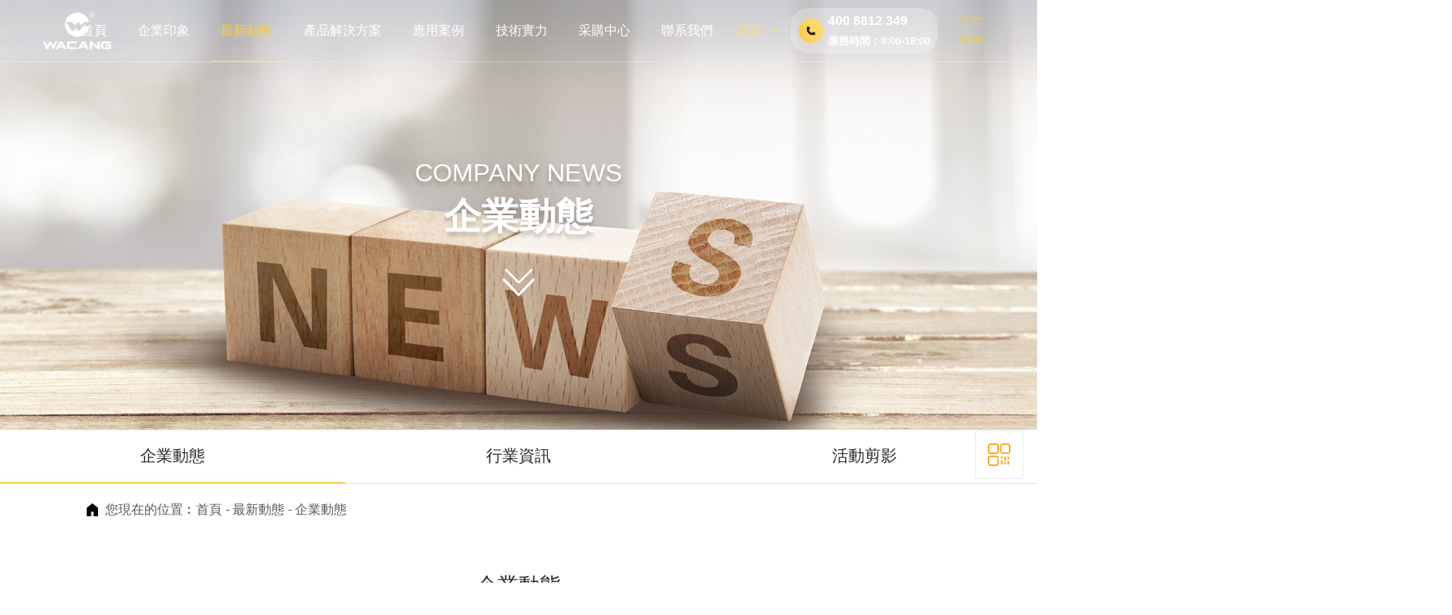

--- FILE ---
content_type: text/html; charset=big5
request_url: http://www.huachang-alu.com/big5/news_detail.php?rid=52&id=2698
body_size: 6584
content:
<!DOCTYPE html>
<html>
<head>
			<title>為百年華昌夯實質量根基|華昌集團舉行2022年"質量月"啟動大會暨質量工作提升專題會-偉昌鋁材</title>
		<meta name="keywords" content="鋁型材散熱器,建築幕牆,鋁門窗,鋁合金型材,門窗鋁型材,鋁型材廠家,工業鋁型材,鋁材,幕牆,鋁門窗,工業鋁材">
		<meta name="description" content="廣東華昌鋁型材廠家-中國鋁型材領軍企業，總部位于“鋁材之都”廣東佛山。專注門窗產品、鋁材,幕牆,鋁門窗,工業鋁材，鋁型材散熱器,建築幕牆,鋁門窗,鋁合金型材,推拉窗,平開窗,工業鋁型材等產品研發生產。華昌鋁業著力打造新型鋁型材產業集群、完善產業組織結構。華昌集團實力雄厚︰總佔地面積80多萬平方米，華昌集團員工全部合計約3500余人，擁有中高級工程師和技術人員500余名，鋁材年生產能力超過40萬噸。">
		<meta charset="big5">
<meta name="viewport" content="width=device-width,initial-scale=1,user-scalable=no">
<meta name="apple-mobile-web-app-status-bar-style" content="black"/>
<meta name="screen-orientation" content="portrait">
<meta name="full-screen" content="yes">
<meta name="browsermode" content="application">
<meta name="x5-orientation" content="portrait">
<meta name="x5-fullscreen" content="true">
<meta name="x5-page-mode" content="app">
<meta name="author" content="name:Lya,date:wx:13129070410,qq:645517010" />
<meta name="renderer" content="webkit">
<meta http-equiv="X-UA-Compatible" content="IE=edge"/>
<meta name="format-detection" content="telephone=no,email=no"/>
<!--QQ-->
<!--<meta name="x5-orientation" content="portrait">
<meta name="x5-fullscreen" content="true">
<meta name="x5-page-mode" content="app">
 -->
<!--[if lt IE 10]>
    <script type="text/javascript">
        window.location.href="/upgrade/";

    </script>
<![endif]-->
<meta name="HandheldFriendly" content="true">
<meta name="MobileOptimized" content="320">
<link rel="stylesheet" href="css/common.css?v=200702">
<link rel="stylesheet" href="css/common_tf.css?v=210602">
<link rel="stylesheet" href="css/animate.css">
<link rel="stylesheet" href="css/swiper.min.css">
<script type="text/javascript" src="//public.pbinfo.cn/js/jquery.ii.min.js"></script>
<script src="js/common.js?v=200702"></script>    
<script src="js/swiper.min.js"></script>    
    <link rel="stylesheet" href="css/NewsList_a1.css">
    <link rel="stylesheet" href="css/page.css?v=200513">
    <script type="text/javascript">
    $(function (){
        var rid = 52;
        if(rid == 40){
            $('body').addClass('sxy whbg');
            $('.MenuList_f1 .menu .stmenu').eq(7).addClass('on');
            $('.MenuList_c1 .MenuItems>li').eq(7).addClass('cur');
        }else if(rid == 46){
            $('body').addClass('aijia whbg');
            $('.MenuList_f1 .menu .stmenu').eq(9).addClass('on');
            $('.MenuList_c1 .MenuItems>li').eq(9).addClass('cur');
        }else{
            $('.MenuList_f1 .menu .stmenu').eq(2).addClass('on');
            $('.MenuList_c1 .MenuItems>li').eq(2).addClass('cur');
        }
    })
    </script>
    <style>
       
        /** 微信公眾號樣式 20241024 */
        /* PC端  */
        @media screen and (min-width: 678px) {
            .is-wx-view  {
                max-width: 677px;
                margin-left: auto;
                margin-right: auto;
            }
        }
        /* 全局樣式， 與微信公眾號看齊 */
        .is-wx-view  .pb-v10-richtext * {
            margin: 0;
            padding: 0;
            max-width: 100% !important;
            box-sizing: border-box !important;
            -webkit-box-sizing: border-box !important;
            word-wrap: break-word !important;
        }

        .is-wx-view  .pb-v10-richtext p {
            clear: both;
            min-height: 1em;
        }
        .is-wx-view  .pb-v10-richtext em {
            font-style: italic;
        }
        .is-wx-view  .pb-v10-richtext fieldset {
            min-width: 0;
        }

        .is-wx-view  .pb-v10-richtext img {
            height: auto !important;
        }
    </style>
</head>
<body >
<div class="hbg clearfix">
    <div class="header clearfix">
        <a href="index.php" class="logo">
            <img src="images/logo.png" alt="" class="w">
            <img src="images/clogo.png" alt="" class="c">
        </a>
        <div class="fr clearfix">
            <div id="MenuList_f1" class="MenuList_f1">
<ul class='menu'>
    <li class='stmenu'>
        <h3><a href='index.php' title='首頁' class='drop'><span>首頁</span></a></h3>
    </li>
    <li class='stmenu'>
        <h3><a href='about.php?rid=32' title='企業印象' class='drop'><span>企業印象</span></a></h3>
        <ul class='child'>
            <li><h3><a href='about.php?rid=32' title='走進華昌'><span>走進華昌</span></a></h3></li>
            <li><h3><a href='page.php?rid=33' title='質量管理模式'><span>質量管理模式</span></a></h3></li>
            <li><h3><a href='page.php?rid=49' title='人才理念'><span>人才理念</span></a></h3></li>
        </ul>
    </li>
    <li class='stmenu'>
        <h3><a href='news_list.php?rid=52' title='最新動態' class='drop'><span>最新動態</span></a></h3>
        <ul class='child'>
            <li><h3><a href='news_list.php?rid=52' title='企業動態'><span>企業動態</span></a></h3></li>
            <li><h3><a href='news_list.php?rid=53' title='行業資訊'><span>行業資訊</span></a></h3></li>
            <li><h3><a href='active.php?rid=54' title='活動剪影'><span>活動剪影</span></a></h3></li>
        </ul>
    </li>
    <li class='stmenu'>
        <h3><a href='product.php' title='產品解決方案' class='drop'><span>產品解決方案</span></a></h3>
        <ul class='child'>
            <li><h3><a href='product.php?rid=58' title='產品解決方案'><span>產品解決方案</span></a></h3></li>
            <li><h3><a href='exhibition.php?rid=96' title='產品體驗館'><span>產品體驗館</span></a></h3></li>
            <li><h3><a href='photo_list.php?rid=57' title='產品認證'><span>產品認證</span></a></h3></li>
        </ul>
    </li>
    <li class='stmenu'>
        <h3><a href='case_list.php?rid=61' title='應用案例' class='drop'><span>應用案例</span></a></h3>
        <ul class='child'>
            <li><h3><a href='case_list.php?rid=61' title='重點案例'><span>重點案例</span></a></h3></li>
            <li><h3><a href='page.php?rid=62' title='工程優勢'><span>工程優勢</span></a></h3></li>
        </ul>
    </li>
    <li class='stmenu'>
        <h3><a href='technology.php?rid=64' title='技術實力' class='drop'><span>技術實力</span></a></h3>
        <ul class='child'>
            <li><h3><a href='equipment.php?rid=65' title='高新設備'><span>高新設備</span></a></h3></li>
            <li><h3><a href='page.php?rid=66' title='工藝流程'><span>工藝流程</span></a></h3></li>
            <li><h3><a href='standard.php?rid=67' title='生產標準'><span>生產標準</span></a></h3></li>
            <li><h3><a href='page.php?rid=68' title='質量體系'><span>質量體系</span></a></h3></li>
        </ul>
    </li>
    <li class='stmenu'>
        <h3><a href='news_list.php?rid=37' title='采購中心' class='drop'><span>采購中心</span></a></h3>
        <ul class='child'>
            <li><h3><a href='news_list.php?rid=37' title='采購信息'><span>采購信息</span></a></h3></li>
            <li><h3><a href='page.php?rid=36' title='采購聯系'><span>采購聯系</span></a></h3></li>
        </ul>
    </li>
    <li class='stmenu'>
        <h3><a href='contact.php' title='聯系我們' class='drop'><span>聯系我們</span></a></h3>
    </li>
    <li class='stmenu'>
        <h3><a href='page.php?rid=39' title='商學院' class='drop'><span>商學院</span></a></h3>
        <ul class='child'>
            <li><h3><a href='page.php?rid=39' title='學院概況'><span>學院概況</span></a></h3></li>
            <li><h3><a href='business_list.php?rid=40' title='課程安排'><span>課程安排</span></a></h3></li>
            <li><h3><a href='business_teacher.php?rid=41' title='講師團隊'><span>講師團隊</span></a></h3></li>
        </ul>
    </li>
    <li class='stmenu'>
        <h3><a href='join.php?rid=92' title='招商加盟' class='drop'><span>招商加盟</span></a></h3>
        <ul class='child'>
            <li><h3><a href='join.php?rid=92' title='加盟條件'><span>加盟條件</span></a></h3></li>
            <li><h3><a href='join_form.php?rid=93' title='我要加盟'><span>我要加盟</span></a></h3></li>
        </ul>
    </li>
    <li class='stmenu'>
        <h3><a href='about_aijia.php?rid=45' title='愛家' class='drop'><span>愛家</span></a></h3>
        <ul class='child'>
            <li><h3><a href='about_aijia.php?rid=45' title='關于我們'><span>關于我們</span></a></h3></li>
            <li><h3><a href='news_list.php?rid=46' title='新聞資訊'><span>新聞資訊</span></a></h3></li>
            <li><h3><a href='aijia_product.php?rid=47' title='產品中心'><span>產品中心</span></a></h3></li>
            <li><h3><a href='join_aijia.php?rid=48' title='招商加盟'><span>招商加盟</span></a></h3></li>
        </ul>
    </li>
</ul>
</div>

            <div class="lang dlnav lag clearfix">
                <span id="btnxl">語言</span>
                <div class="sllist">
                    <ul>
                        <li><a href="/"><img src="/images/jt.png" alt=""></a></li>
                         <li><a href="/big5/"><img src="/images/ft.png" alt=""></a></li>
                        <li><a href="/en/"><img src="/images/en.png" alt=""></a></li>
                        <li><a href="/ru/"><img src="/images/e.png" alt=""></a></li>
                        <li><a href="/fr/"><img src="/images/fy.png" alt=""></a></li>
                        <li><a href="/sp/"><img src="/images/xby.png" alt=""></a></li>
                        <li><a href="/ar/"><img src="/images/alb.png" alt=""></a></li>
                        <li><a href="/de/"><img src="/images/de.png" alt=""></a></li>
                    </ul>
                </div>
            </div>
            <span id="tophone">400 8812 349<br/><small>服務時間︰8:00-18:00</small></span>
            <a class="nav_xl_a">
                <span class="h1"></span>
                <span class="h2"></span>
                <span class="h3"></span>
            </a>
        </div>
    </div>
</div>
<div class="ceng"></div>
<div id="menu" class="hide">
    <!--標題,url-->
<div class="MenuList_c1" id="MenuList_c1">
<ul class='MenuItems'>
    <li>
        <a href='index.php' title='首頁' class='drop'>首頁</a>
    </li>
    <li>
        <a href='about.php?rid=32' title='企業印象' class='drop'>企業印象</a>
        <div><ul>
            <li><a href='about.php?rid=32' title='走進華昌'>走進華昌</a></li>
            <li><a href='page.php?rid=33' title='質量管理模式'>質量管理模式</a></li>
            <li><a href='page.php?rid=49' title='人才理念'>人才理念</a></li>
        </ul></div>
    </li>
    <li>
        <a href='news_list.php?rid=52' title='最新動態' class='drop'>最新動態</a>
        <div><ul>
            <li><a href='news_list.php?rid=52' title='企業動態'>企業動態</a></li>
            <li><a href='news_list.php?rid=53' title='行業資訊'>行業資訊</a></li>
            <li><a href='active.php?rid=54' title='活動剪影'>活動剪影</a></li>
        </ul></div>
    </li>
    <li>
        <a href='product.php' title='產品解決方案' class='drop'>產品解決方案</a>
        <div><ul>
            <li><a href='product.php?rid=58' title='產品解決方案'>產品解決方案</a></li>
            <li><a href='exhibition.php?rid=96' title='產品體驗館'>產品體驗館</a></li>
            <li><a href='photo_list.php?rid=57' title='產品認證'>產品認證</a></li>
        </ul></div>
    </li>
    <li>
        <a href='case_list.php?rid=61' title='應用案例' class='drop'>應用案例</a>
        <div><ul>
            <li><a href='case_list.php?rid=61' title='重點案例'>重點案例</a></li>
            <li><a href='page.php?rid=62' title='工程優勢'>工程優勢</a></li>
        </ul></div>
    </li>
    <li>
        <a href='technology.php?rid=64' title='技術實力' class='drop'>技術實力</a>
        <div><ul>
            <li><a href='equipment.php?rid=65' title='高新設備'>高新設備</a></li>
            <li><a href='page.php?rid=66' title='工藝流程'>工藝流程</a></li>
            <li><a href='standard.php?rid=67' title='生產標準'>生產標準</a></li>
            <li><a href='page.php?rid=68' title='質量體系'>質量體系</a></li>
        </ul></div>
    </li>
    <li>
        <a href='news_list.php?rid=37' title='采購中心' class='drop'>采購中心</a>
        <div><ul>
            <li><a href='news_list.php?rid=37' title='采購信息'>采購信息</a></li>
            <li><a href='page.php?rid=36' title='采購聯系'>采購聯系</a></li>
        </ul></div>
    </li>
    <li>
        <a href='contact.php' title='聯系我們' class='drop'>聯系我們</a>
    </li>
    <li>
        <a href='page.php?rid=39' title='商學院' class='drop'>商學院</a>
        <div><ul>
            <li><a href='page.php?rid=39' title='學院概況'>學院概況</a></li>
            <li><a href='business_list.php?rid=40' title='課程安排'>課程安排</a></li>
            <li><a href='business_teacher.php?rid=41' title='講師團隊'>講師團隊</a></li>
        </ul></div>
    </li>
    <li>
        <a href='join.php?rid=92' title='招商加盟' class='drop'>招商加盟</a>
        <div><ul>
            <li><a href='join.php?rid=92' title='加盟條件'>加盟條件</a></li>
            <li><a href='join_form.php?rid=93' title='我要加盟'>我要加盟</a></li>
        </ul></div>
    </li>
    <li>
        <a href='about_aijia.php?rid=45' title='愛家' class='drop'>愛家</a>
        <div><ul>
            <li><a href='about_aijia.php?rid=45' title='關于我們'>關于我們</a></li>
            <li><a href='news_list.php?rid=46' title='新聞資訊'>新聞資訊</a></li>
            <li><a href='aijia_product.php?rid=47' title='產品中心'>產品中心</a></li>
            <li><a href='join_aijia.php?rid=48' title='招商加盟'>招商加盟</a></li>
        </ul></div>
    </li>
</ul>
<div class="move-bg"></div>
</div></div>
<script>
   $('.MenuItems').append('<li class="stmenu"><h3><a href="#" class="drop "><span class="mob">客戶服務熱線︰400 8812 349<br/><small>(服務時間︰8:00-18:00)</small></span></a></h3></li>');
   // 將#menu的第8個li元素與#menu的第11個li元素交換
   setTimeout(function(){
       console.log('已經將聯系我們放到最後');
       $('#menu .MenuItems>li').eq(11).before($('#menu .MenuItems>li').eq(7));
   }, 1000);
</script>

<div class="page-ban" >
        <div class="BannerShow_c1">
        <div id="show">
        <div id="kinMaxShow">
                        <div><img src="/img/banner/d/2/d2ec5a9db11c13f0.jpg" alt="1"/></div>
                    </div>
        </div>
    </div>    <div class="ResTitle_a1">
    <span>企業動態</span>
    <br>

            <em>Company News</em>
    </div>    <img src="images/arrow.png" alt=""> 
</div>
<div class="nav text-center">
        <!--url,標題-->
<div class="NavList_a1">
    <ul class="clearfix">
			  <li><a href="news_list.php?rid=52" title="企業動態" class="more on" >企業動態</a></li>
				  <li><a href="news_list.php?rid=53" title="行業資訊" class="more " >行業資訊</a></li>
				  <li><a href="active.php?rid=54" title="活動剪影" class="more " >活動剪影</a></li>
			</ul>
</div></div>
<div class="site-box">
    <!--url,標題-->
<div class="PosList_a1" id="pos"><span>您現在的位置︰</span><a href="/">首頁</a><i> - </i><a href="">最新動態</a><i> - </i><b>企業動態</b></div></div><div class="content clearfix ">
	<div class="ResTitle_a3">
    <span>企業動態</span>
    <br>

    </div>	<!--標題,添加時間,關鍵字-->
    <div class="NewsDetail_a1 ">
        	<h1 id="nt">為百年華昌夯實質量根基|華昌集團舉行2022年"質量月"啟動大會暨質量工作提升專題會</h1>
                <div id="nf"><em>字體大小︰</em><span id="nf1" onclick="setFos(1)" class="nf_on">小</span><span id="nf2" onclick="setFos(2)">中</span><span id="nf3" onclick="setFos(3)">大</span></div>
                <div id="nc" class="nf1">
<p>為百年華昌夯實質量根基 | 華昌集團舉行2022年“質量月”啟動大會暨質量工作提升專題會。<br/></p><p>“產品質量是企業的生命，我宣誓……”9月9日上午，伴隨著洪亮而又堅定的宣誓聲，廣東華昌集團有限公司2022年“質量月”啟動大會暨質量工作提升專題會在集團員工之家大培訓室順利召開，華昌集團副總經理潘樹華、制造中心總經理林春城、制造中心副總經理張國棟出席大會，參加會議的還有制造中心帶班主任級以上管理人員、歷屆雛鷹干部。</p><p style="text-align: center;"><img src="/img/news/b/6/b6259fc33fb7689b.jpg" _src="/img/news/b/6/b6259fc33fb7689b.jpg" alt="為百年華昌夯實質量根基|華昌集團舉行2022年&quot;質量月&quot;啟動大會暨質量工作提升專題會" width="784" height="588" border="0" vspace="0" style="width: 784px; height: 588px;"/></p><p>會上，從指標達成情況看質量工作成效，從明顯缺陷典型案例找質量工作不足，對2022年質量目標完成情況進行了總結;宣布實施了《全員行動堵截表面缺陷活動方案》，以提升車間人員的自檢能力以及生產產品的質量，減少或杜絕明顯外觀不良品流出，提升公司產品質量信譽。全體參會人員還舉行了質量宣誓儀式。</p><p style="text-align: center;"><img src="/img/news/7/6/7672b68f7e74951d.jpg" _src="/img/news/7/6/7672b68f7e74951d.jpg" alt="為百年華昌夯實質量根基|華昌集團舉行2022年&quot;質量月&quot;啟動大會暨質量工作提升專題會" width="784" height="588" border="0" vspace="0" style="width: 784px; height: 588px;"/></p><p style="text-align: center;"><img src="/img/news/0/a/0a4b0ffaac3fcfcf.jpg" _src="/img/news/0/a/0a4b0ffaac3fcfcf.jpg" alt="為百年華昌夯實質量根基|華昌集團舉行2022年&quot;質量月&quot;啟動大會暨質量工作提升專題會" width="784" height="588" border="0" vspace="0" style="width: 784px; height: 588px;"/></p><p>制造中心林總、張總在就質量工作要求發表講話時強調，要本著對企業、對客戶、對個人工作認真負責的態度全心全意地投入到工作當中。堅決執行質量標準，嚴把質量檢驗關，堅持“不接受不合格品、不制造不合格品、不交付不合格品”的原則，為爭創全球品牌，實現公司百年戰略而奮斗不息。</p><p style="text-align: center;"><img src="/img/news/8/9/8941f566581423d7.jpg" _src="/img/news/8/9/8941f566581423d7.jpg" alt="為百年華昌夯實質量根基|華昌集團舉行2022年&quot;質量月&quot;啟動大會暨質量工作提升專題會" width="784" height="588" border="0" vspace="0" style="width: 784px; height: 588px;"/></p><p style="text-align: center;"><img src="/img/news/1/a/1ac4ddcfa09d21da.jpg" _src="/img/news/1/a/1ac4ddcfa09d21da.jpg" alt="為百年華昌夯實質量根基|華昌集團舉行2022年&quot;質量月&quot;啟動大會暨質量工作提升專題會" width="784" height="587" border="0" vspace="0" style="width: 784px; height: 587px;"/></p><p>今年9月是第45個全國“質量月”。潘總在為大會致辭時表示，要深入學習貫徹習近平總書記關于質量強國戰略的重要指示精神,認真貫徹落實集團關于質量工作的決策部署,按照本年度全國“質量月”活動安排和要求,遵循“推動質量變革創新 
促進質量強國建設”的主題,積極推動集團扎實做好質量提升、標準創新工作，為企業邁向“全球品牌、百年華昌”的目標注入質量動能。</p><p style="text-align: center;"><img src="/img/news/9/f/9f2a6f7f03f7c87d.jpg" _src="/img/news/9/f/9f2a6f7f03f7c87d.jpg" alt="為百年華昌夯實質量根基|華昌集團舉行2022年&quot;質量月&quot;啟動大會暨質量工作提升專題會" width="784" height="588" border="0" vspace="0" style="width: 784px; height: 588px;"/></p><p>為切實做好“質量月”宣傳活動，接下來，集團將陸續開展線上知識競賽、員工座談會、質量意識培訓等形式豐富的質量宣傳活動，通過大家喜聞樂見的形式營造質量管理文化氛圍，牢固樹立集團員工的質量意識，夯實集團質量工作基礎。</p>
                <DIV>
				</DIV></div>
                <div id="nb">更新日期︰2022-09-13 </div>
				<div id="newtb" class="clearfix">
                                                <span>上一篇︰
				<a href='news_detail.php?rid=52&id=2709' title='佛山企業百強,制造業百強,民營企業百強發布!華昌集團入圍三大榜單!'>佛山企業百強,制造業百強,民營企業百強發布!華昌集團入圍三大榜單!</a>				</span><em>下一篇︰
				<a href='news_detail.php?rid=52&id=2694' title='質量標桿,匠心質造|為華昌卓越品質點贊,為質量標桿打call'>質量標桿,匠心質造|為華昌卓越品質點贊,為質量標桿打call</a>				</em>
                                            </div>
                <!-- <div id="newskw">此文關鍵字︰</div> -->
            <script type="text/javascript" src="js/fontsize.js"></script>
    </div>
    <!-- <script type="text/javascript">
    	if(typeof jQuery != 'undefined'){
    		//清除表格樣式
    		$(function(){
    		$('.NewsDetail_a1 table,tr,th,td').removeAttr("width");
    		$(".NewsDetail_a1 table,tr,th,td").removeAttr("height");
    		$(".NewsDetail_a1 table,tr,th,td").removeAttr("bordercolor");
    		$(".NewsDetail_a1 table,tr,th,td").removeAttr("bgcolor");
    		$(".NewsDetail_a1 table,tr,th,td").removeAttr("style");
    		$(".NewsDetail_a1 table").attr("cellpadding","0");
    		$(".NewsDetail_a1 table").attr("cellspacing","0");
    		$(".NewsDetail_a1 table").attr("border","0");
    		$(".NewsDetail_a1 tr:even").css("background-color","#fff");
    		})
    	}
    	</script> --></div>
<!--標題,url-->
<div id="MenuList_b1" class="MenuList_b1">
<ul class='menu'>
    <li class='stmenu'>
        <h3><a href='index.php' title='首頁' class='drop'><span>首頁</span></a></h3>
    </li>
    <li class='stmenu'>
        <h3><a href='about.php?rid=32' title='企業印象' class='drop'><span>企業印象</span></a></h3>
        <ul class='child'>
            <li><h3><a href='about.php?rid=32' title='走進華昌'><span>走進華昌</span></a></h3></li>
            <li><h3><a href='page.php?rid=33' title='質量管理模式'><span>質量管理模式</span></a></h3></li>
            <li><h3><a href='page.php?rid=49' title='人才理念'><span>人才理念</span></a></h3></li>
        </ul>
    </li>
    <li class='stmenu'>
        <h3><a href='news_list.php?rid=52' title='最新動態' class='drop'><span>最新動態</span></a></h3>
        <ul class='child'>
            <li><h3><a href='news_list.php?rid=52' title='企業動態'><span>企業動態</span></a></h3></li>
            <li><h3><a href='news_list.php?rid=53' title='行業資訊'><span>行業資訊</span></a></h3></li>
            <li><h3><a href='active.php?rid=54' title='活動剪影'><span>活動剪影</span></a></h3></li>
        </ul>
    </li>
    <li class='stmenu'>
        <h3><a href='product.php' title='產品解決方案' class='drop'><span>產品解決方案</span></a></h3>
        <ul class='child'>
            <li><h3><a href='product.php?rid=58' title='產品解決方案'><span>產品解決方案</span></a></h3></li>
            <li><h3><a href='exhibition.php?rid=96' title='產品體驗館'><span>產品體驗館</span></a></h3></li>
            <li><h3><a href='photo_list.php?rid=57' title='產品認證'><span>產品認證</span></a></h3></li>
        </ul>
    </li>
    <li class='stmenu'>
        <h3><a href='case_list.php?rid=61' title='應用案例' class='drop'><span>應用案例</span></a></h3>
        <ul class='child'>
            <li><h3><a href='case_list.php?rid=61' title='重點案例'><span>重點案例</span></a></h3></li>
            <li><h3><a href='page.php?rid=62' title='工程優勢'><span>工程優勢</span></a></h3></li>
        </ul>
    </li>
    <li class='stmenu'>
        <h3><a href='technology.php?rid=64' title='技術實力' class='drop'><span>技術實力</span></a></h3>
        <ul class='child'>
            <li><h3><a href='equipment.php?rid=65' title='高新設備'><span>高新設備</span></a></h3></li>
            <li><h3><a href='page.php?rid=66' title='工藝流程'><span>工藝流程</span></a></h3></li>
            <li><h3><a href='standard.php?rid=67' title='生產標準'><span>生產標準</span></a></h3></li>
            <li><h3><a href='page.php?rid=68' title='質量體系'><span>質量體系</span></a></h3></li>
        </ul>
    </li>
    <li class='stmenu'>
        <h3><a href='news_list.php?rid=37' title='采購中心' class='drop'><span>采購中心</span></a></h3>
        <ul class='child'>
            <li><h3><a href='news_list.php?rid=37' title='采購信息'><span>采購信息</span></a></h3></li>
            <li><h3><a href='page.php?rid=36' title='采購聯系'><span>采購聯系</span></a></h3></li>
        </ul>
    </li>
    <li class='stmenu'>
        <h3><a href='contact.php' title='聯系我們' class='drop'><span>聯系我們</span></a></h3>
    </li>
    <li class='stmenu'>
        <h3><a href='page.php?rid=39' title='商學院' class='drop'><span>商學院</span></a></h3>
        <ul class='child'>
            <li><h3><a href='page.php?rid=39' title='學院概況'><span>學院概況</span></a></h3></li>
            <li><h3><a href='business_list.php?rid=40' title='課程安排'><span>課程安排</span></a></h3></li>
            <li><h3><a href='business_teacher.php?rid=41' title='講師團隊'><span>講師團隊</span></a></h3></li>
        </ul>
    </li>
    <li class='stmenu'>
        <h3><a href='join.php?rid=92' title='招商加盟' class='drop'><span>招商加盟</span></a></h3>
        <ul class='child'>
            <li><h3><a href='join.php?rid=92' title='加盟條件'><span>加盟條件</span></a></h3></li>
            <li><h3><a href='join_form.php?rid=93' title='我要加盟'><span>我要加盟</span></a></h3></li>
        </ul>
    </li>
    <li class='stmenu'>
        <h3><a href='about_aijia.php?rid=45' title='愛家' class='drop'><span>愛家</span></a></h3>
        <ul class='child'>
            <li><h3><a href='about_aijia.php?rid=45' title='關于我們'><span>關于我們</span></a></h3></li>
            <li><h3><a href='news_list.php?rid=46' title='新聞資訊'><span>新聞資訊</span></a></h3></li>
            <li><h3><a href='aijia_product.php?rid=47' title='產品中心'><span>產品中心</span></a></h3></li>
            <li><h3><a href='join_aijia.php?rid=48' title='招商加盟'><span>招商加盟</span></a></h3></li>
        </ul>
    </li>
</ul>
</div>
    
<!-- <script type="text/javascript">
$('#MenuList_b1 .menu > li').hover(function(){
	$(this).find('.child').animate({ opacity:'show', height:'show' },200);
	$(this).find('.drop').addClass('navhover');
}, function() {
	$('.child').stop(true,true).hide();
	$('.drop').removeClass('navhover');
});
</script> --><div class="footer clearfix">
    <p class="fl">Copyright (C) 2026 偉昌鋁材 版權所有 All Rights Reserved. <a href="http://beian.miit.gov.cn" target="_blank" style="white-space: nowrap;"> 粵ICP備15037386號</a> <a href="http://www.beian.gov.cn/portal/registerSystemInfo?recordcode=44060502001491" target="_blank"><img src="//public.pbinfo.cn/images/gongan_beian.png" alt="" style="display: inline-block;float:none;height: 18px;transform: translateY(3px);"> 粵公網安備44060502001491號</a> <a href="//mail.huachang-alu.com/" rel="nofollow" target="_blank">&nbsp;企業郵箱</a>
    </p>
    <p class="support fr" style="white-space: nowrap;">技術支持︰<a href='https://www.hanelink.com/' target='_blank' title='佛山市海納創聯科技有限公司' class='pbsupport'><img src='https://www.hanelink.com/public/static/images/hnlogo.png' align='absmiddle' style='width:16px;' /></a> <a href='https://www.hanelink.com/' target='_blank' title='佛山市海納創聯科技有限公司' class='pbsupport'>海納創聯</a></p>
</div>
<div id="fixLeft" class="ac">
    <div class="l2">
        <a href="javascript:;">
        </a>
        <div class="ewm">
            <img src="images/ewm.png" alt="">
            <p>華昌鋁業公眾號</p>
        </div>
    </div>
    <div class="l3">
        <a href="javascript:;" id="myBtn">
        </a>
    </div>
</div>
<script type="text/javascript" src="js/wow.min.js"></script>
<script type="text/javascript">
    var wow = new WOW({mobile: false,});
    wow.init();
    // 點擊按鈕，返回頂部
    $(function () {
        $('#myBtn').click(function () {
             $('body,html').animate({scrollTop:0},500)
        })
    })
</script>
<script type="text/javascript">
var _protocol = (("https:" == document.location.protocol) ? " https://" : " https://");document.write(unescape("%3Cscript src='" + _protocol + "hm.webcount.cn/h.js%3F3c38449907bfbe62e570aaa54e35bfbb' type='text/javascript'%3E%3C/script%3E"));
$('.support.fr .pbsupport').attr('rel', 'nofollow');
</script></body>
</html>

--- FILE ---
content_type: text/css
request_url: http://www.huachang-alu.com/big5/css/common.css?v=200702
body_size: 2127
content:
@charset "utf-8";
/* *{margin: 0;padding: 0;font-family: "微软雅黑",'Microsoft YaHei',Arial,"宋体";} */
*{margin: 0;padding: 0;font-family: "思源黑体",'Source Han Sans', 'Microsoft YaHei', sans-serif;}
body{margin: 0;font-size: 16px;background: #fff;}
img:focus,a:focus{outline: none !important;border: none;color: inherit;}
*:focus{outline:none;-webkit-tap-highlight-color:rgba(0,0,0,0);-webkit-tap-highlight-color: transparent;}
a img{border:none;}
a{color: inherit;}
ul,ul li,ol{list-style: none;}
h1,h2,h3,h4,h5,h6{font-weight: normal;}
li{clear: unset !important;}
a{text-decoration: none;}
em{font-style: normal;}
.clear{clear: both;}
.fl{float: left;}
.fr{float: right;}
.clearfix{}
.clearfix:after{content: ""; display: block;clear: both;}
input,textarea{ -webkit-appearance: none;border-radius:0;}
input:-webkit-autofill {-webkit-box-shadow: 0 0 0px 1000px transparent inset !important; outline:none;background-color: transparent;}  
input:-webkit-autofill, textarea:-webkit-autofill, select:-webkit-autofill {background-color: transparent;}
select::-ms-expand { display: none; }.switch::-ms-expand { display: none; }
select{appearance: none;-moz-appearance:button;-webkit-appearance: none;-ms-progress-appearance: none;}

p{color: inherit;}

.main_width{width: 83.3%;margin: 0 auto;}
.index .fixLeft{display: none;}
.text-center{text-align: center;}
.b-550b00{background-color: #550b00;}
.b-fafafa{background-color: #fafafa;}
.b-fabe00{background-color: #fabe00;}
.mbg{background: linear-gradient(rgba(0,94,176,0.48) ,transparent);
    background: -ms-linear-gradient(rgba(0,94,176,0.48) ,transparent);
    background: -webkit-linear-gradient(rgba(0,94,176,0.48) ,transparent);}
.c-550b00{color: #550b00;}
.c-fabe00{color: #fabe00;}
.c-2a2a2a{color: #2a2a2a;}
.c-fda100{color: #fda100;}
.clear{clear: both;}
.clearfix:after{content: ""; display: block;clear: both;}
.fl{float: left;}
.fr{float: right;}

.mob{display: none;}

.main-w{width: 83.3%;margin: 0 auto;}
.w-100{width: 100%;}

.text-center{text-align: center;}
.text-right{text-align: right;}
.text-left{text-align: left;}

.block{display: block;}
.i-block{display: inline-block;}
 
 .PD_tb_60{padding: 60px 0;}

.por-r{position: relative;}
.por-s{position: static;}
.por-a{position: absolute;}
.vam{display: inline-block;vertical-align: middle;}
.vat{display: inline-block;vertical-align: top;}
.text-u{text-transform: uppercase;}
.b-000{background-color: #000;}
.b-fff{background-color: #fff;}
.c-fff{color: #fff;}
.c-ffbf00{color: #ffbf00;}
.c-000{color: #000;}
.c-333{color: #333;}
.c-ccc{color: #ccc;}
.c-666{color: #666;}
.c-cf1017{color: #cf1017;}
.c-7bb74f{color: #7bb74f;}

.bold{font-weight: bold;}
.nbold{font-weight: normal;}
.italic{font-style: italic;}
.nitalic{font-style: normal;}

.f-0{font-size: 0;}
.f-12{font-size: 12px;}
.f-14{font-size: 14px;}
.f-16{font-size: 16px;}
.f-18{font-size: 18px;}
.f-20{font-size: 20px;}
.f-22{font-size: 22px;}
.f-24{font-size: 1.2vw;}
.f-26{font-size: 1.3vw;}
.f-28{font-size: 1.4vw;}
.f-30{font-size: 1.5vw;}
.f-32{font-size: 1.6vw;}
.f-34{font-size: 1.7vw;}
.f-36{font-size: 1.8vw;}
.f-44{font-size: 2.2vw;}
.f-76{font-size: 76px;}

.mt-10{margin-top: 10px;}
.mt-20{margin-top: 20px;}
.mt-30{margin-top: 30px;}
.mt-40{margin-top: 40px;}
.mt-50{margin-top: 50px;}
.mt-60{margin-top: 3vw;}
.mt-70{margin-top: 3.5vw;}
.mt-80{margin-top: 4vw;}
.mt-100{margin-top: 5.2vw;}

#fixLeft{position: fixed;border-radius: 5px;bottom: 10vh;z-index: 2;right: 1.5vw;}
#fixLeft>div{text-align: center;width: 58px;height: 58px;}
#fixLeft .l2 {position: relative; display: block;margin-top: 10px;box-sizing:border-box;}
#fixLeft .l3{opacity: 1;margin-top: 10px;transition:.6s all ease;-ms-transition:.6s all ease;-webkit-transition:.6s all ease;}
#fixLeft a{display: block;width: 100%;height: 100%;border-radius: 3px;
background: url(../images/ewm2.png) #1369b6 center no-repeat;background-size: 48% auto;}
#fixLeft .l2 a{background-image: url(../images/ewm2.png);background-color: #fff;border: 1px solid #e6ecf1;}
#fixLeft .l3 a{background-image: url(../images/top.png);background-color: #fda100;}
#fixLeft img{margin: 0 auto;display: inline-block;max-width: 100%;} 
#fixLeft.ac .l3{opacity: 0;margin-top: 0; }
.index #fixLeft .l3{opacity: 0;margin-top: 0;}
#fixLeft.ac .l2,.index #fixLeft .l2{border-bottom: none;}
#fixLeft .l2 .ewm{position: absolute;width: 122px;right: -220px;top: -60px;opacity: 0;pointer-events: none;font-size: 14px;padding: 5px;
    transition:.6s all ease;-ms-transition:.6s all ease;-webkit-transition:.6s all ease;border-radius: 5px;border: 1px solid #ccc;background: #fff;}
#fixLeft .l2 .ewm img{width: 100%;}
#fixLeft .l2:hover .ewm{left: -150px;opacity: 1;}
.contact_R{bottom: calc(15vh + 90px);background: #fff; position: fixed;z-index: 2;right: 1.5vw;border: 1px solid #f4f5f8;padding: 1px;width: 58px;box-sizing:border-box;}
.contact_R div{text-align: center;}
.contact_R a{display: block;padding: 7px 0;}
.contact_R a:hover,.contact_R div.on a{color: #fff;background: #fabe00;}
@keyframes beat { 
  0%, 100% {
    transform: scale(1, 1);
  }
  25% {
    transform: scale(0.9, 1.1);
  }
  50% {
    transform: scale(1.1, 0.9);
  }
  75% {
    transform: scale(0.95, 1.05);
  }
}


@keyframes showIn{
    0%{opacity: 0;}
    50%{opacity: 1;}
    100%{opacity: 0;}
}

@-webkit-keyframes fadeOutUp {
    0%{
        opacity: 1;
        -webkit-transform: translate3d(0, 0px, 0px);
        -moz-transform: translate3d(0, 0px, 0px);
        -ms-transform:translate3d(0, 0px, 0px);
        transform: translate3d(0, 0px, 0px);
    }
    100% {
        opacity: 0;
        -webkit-transform: translate3d(0px, -100%, 0px);
        -moz-transform: translate3d(0px, -100%, 0px);
        -ms-transform:translate3d(0px, -100%, 0px);
        transform: translate3d(0px, -100%, 0px);
    }
}

@keyframes fadeOutUp {
    0%{
        opacity: 1;
        -webkit-transform: translate3d(0, 0px, 0px);
        -moz-transform: translate3d(0, 0px, 0px);
        -ms-transform:translate3d(0, 0px, 0px);
        transform: translate3d(0, 0px, 0px);
    }
    100% {
        opacity: 0;
        -webkit-transform: translate3d(0px, -100%, 0px);
        -moz-transform: translate3d(0px, -100%, 0px);
        -ms-transform:translate3d(0px, -100%, 0px);
        transform: translate3d(0px, -100%, 0px);
    }
}
.layui-layer{box-shadow: none !important;}
.mob{display: none;}
@media screen and (max-width: 1024px){
    .main_width,.main-w{width: 90%;}
}
@media screen and (max-width: 1440px){
    .f-18{font-size: 16px;}
    .f-16{font-size: 14px;}

}
@media screen and (max-width: 1250px){
    .f-18{font-size: 14px;}
    .f-16{font-size: 12px;}
    .f-24{font-size: 1.4vw;}
    .f-26{font-size: 1.6vw;}
    .f-28{font-size: 1.8vw;}
    .f-30{font-size: 2vw;}
}
@media screen and (max-width: 640px){
    body{font-size: 3.8vw;}
    .main-w{width: 94%;}
    #fixLeft{bottom: 16.5vh;display: none;}
    #fixLeft>div{width: 11vw;height: 11vw;}
    .mob{display: block;}
    .pc{display: none;}
    #fixLeft .l3{margin-top: 5px;}
    .contact_R{display: none;}

  .f-14, .fm-24{font-size: 12px;}
  .fm-26{font-size: 3.6vw;}
  .fm-28{font-size: 3.8vw;}
  .fm-30{font-size: 4vw;}
  .fm-32{font-size: 4.2vw;}
  .fm-34{font-size: 4.4vw;}
  .fm-36{font-size: 4.6vw;}
  .fm-44{font-size: 5.8vw;}
  .fm-76{font-size: 10.6vw;}

  .mt-100{margin-top: 6.3vw;}
  .mt-80{margin-top: 5.5vw;}
  .mt-70{margin-top: 5.3vw;}
  .mt-60{margin-top: 3vw;}
  .mt-50{margin-top: 6.6vw;}
  .mt-40{margin-top: 5.3vw;}
  .mt-30{margin-top: 4vw;}
  .mt-20{margin-top: 3vw;}
  .mt-10{margin-top: 1.3vw;}
  .PD_tb_60{padding: 8vw 0;}
}

--- FILE ---
content_type: text/css
request_url: http://www.huachang-alu.com/big5/css/common_tf.css?v=210602
body_size: 4218
content:
.header{position: relative;top: 0;left: 0;z-index: 10; box-sizing:border-box;padding:  0 5.2%;width: 100%;color: #fff;line-height: 1.5;border-bottom: 1px solid rgba(255,255,255,0.3);
transition:.4s all ease;-ms-transition:.4s all ease;-webkit-transition:.4s all ease;}
.header .logo{display: block;float: left;height: 3.5vw;/* max-height: 2.3vw; margin-top: 1.815vw;*/
position: absolute;left:4.16%;top: 50%;transform: translateY(-50%);-ms-transform: translateY(-50%);-webkit-transform: translateY(-50%);}
.header .logo img{display: block;width: auto;max-height: 100%;}
.header .logo .b{display: none;}
.MenuList_f1{z-index: 2;max-height: 100%;text-align: right;font-size: 0;display: inline-block;vertical-align: middle;}
.MenuList_f1 .stmenu{display: inline-block;margin-right: 1.3vw;position: relative;padding: 2vw 1vw 2vw 1vw;margin-right: 1.5vw; box-sizing:border-box;display: none;}
.MenuList_f1 a{display: block;}
.MenuList_f1 a span{display: block;font-size: 16px;transition:.1s all ease;text-transform: uppercase;text-align: center;}
.MenuList_f1 .stmenu:nth-last-child(1) .child{opacity: 0;}
.MenuList_f1 .child{display: none; position: absolute;top: 5.1vw;left: 50%;width: 180px;overflow: hidden;background: rgba(255,255,255,0.7);
    transform: translate(-50% , 0);-ms-transform: translate(-50% , 0);-webkit-transform: translate(-50% , 0);}
.MenuList_f1 .child li a span{display: block;color: #333;padding: 1vw;text-align: center;border-bottom: none;font-size: 16px;text-transform: uppercase;}

.MenuList_f1 .stmenu:nth-child(1),
.MenuList_f1 .stmenu:nth-child(2),
.MenuList_f1 .stmenu:nth-child(3),
.MenuList_f1 .stmenu:nth-child(6),
.MenuList_f1 .stmenu:nth-child(7),
.MenuList_f1 .stmenu:nth-child(8),
.MenuList_f1 .stmenu:nth-child(4),
.MenuList_f1 .stmenu:nth-child(5) {
    display: inline-block;
}

.nav_xl_a {position:absolute;right: 5.2%; cursor:pointer;z-index:999;width: 2.2vw; height: 2.6vw;top: 50%;-webkit-transform: translateY(-50%);
-ms-transform: translateY(-50%);
-o-transform: translateY(-50%);
transform: translateY(-50%);
    background: url(../images/MENU.png) center no-repeat;background-size: contain;}

.nav_xl_a span{position: absolute;border-radius: 2px;display: block;background:#feda84;height:2px; width: 0%;right:0; top:50%; margin-left:0;transition:.4s all ease;opacity: 0;}
.nav_xl_a .h2 {-webkit-transform:translate3d(0,-10px,0); transform:translate3d(0,-10px,0);width:100%;}
.nav_xl_a .h3 {-webkit-transform:translate3d(0,10px,0); transform:translate3d(0,10px,0);}
.a1{background: none;}
.a1 .h2 {-webkit-transform:rotate3d(0,0,1,45deg); transform:rotate3d(0,0,1,45deg);width: 100%;display: block;opacity: 1;}
.a1 .h1 {-webkit-transform:rotate3d(0,0,1,-45deg); transform:rotate3d(0,0,1,-45deg);width: 100%;display: block;opacity: 1;}
.a1 .h3,.a1 span:before{width: 0;opacity: 0;}

#tophone{padding: 0.3vw 0.7vw 0.3vw 46px;font-weight: bold;border-radius: 1.7vw;background: url(../images/phone.png) rgba(255,255,255,0.24) no-repeat;
    background-position: 10px center;background-size: auto 30px;margin-right: 1.6vw;font-family: Arial;line-height: 1.5;
    display: inline-block;vertical-align: middle;
}

.header>.fr{display: inline-block;padding-right: 36px;box-sizing:border-box;}
.header .lang {position: relative;padding-right: 0;margin-right: 30px;display: inline-block;vertical-align: middle;}
.header .lang #btnxl{border-bottom: 1px solid #feda84;padding-bottom: 5px;color: #feda84;position: relative;}
.header .lang .sllist{display: none;overflow: hidden;position: absolute;border-top: 2vw solid transparent;top: 1.2vw;left: 50%;width: 180px;overflow: hidden;;
    transform: translate(-50% , 0);-ms-transform: translate(-50% , 0);-webkit-transform: translate(-50% , 0);}
.header .lang .sllist a{background: rgba(255,255,255,0.7);color: #333;display: block;font-size: 16px;line-height: 1.0;padding: 10px 0;text-align: center;}
.header .lang .sllist a img{display: block;width: 100%;}
.header .lang #btnxl:after{content: "";display: block; width: 0;height:0;border-left:5px solid transparent;position: absolute;top: 7px;right: -18px;
border-right: 4px solid transparent;border-top: 4px solid #feda84; }
.ceng{position: fixed;width: 100%;right: 0;top: 0;background-color: #fff;opacity: 0.8; height: 100%;z-index: 3;display: none;}

.footer{color: #c6c6c7;background: rgba(0,0,0,0.7); padding: 1.5vw 8.35%;font-size: 14px;box-sizing: border-box;}
#menu.hide{
    opacity: 0;
    -webkit-transform: translateX(100%);
    -ms-transform: translateX(100%);
    -o-transform: translateX(100%);
    transform: translateX(100%);
}
#menu{position: absolute;right: 0; padding-top: 10vw;opacity: 1; color: #fff;z-index: 5;width: 40%;height: 100%;box-sizing: border-box;background: #eba720;
    -webkit-transform: translateX(0);
    -ms-transform: translateX(0);
    -o-transform: translateX(0);
    transform: translateX(0);
    -webkit-transition: all .6s ease;
    -o-transition: all .6s ease;
    transition: all .6s ease;}
.MenuList_c1 {width: 80%;margin-left: 10%;}
.MenuList_c1 .MenuItems>li:nth-child(1){display: none;}
.MenuList_c1 .MenuItems>li{display: block;position: relative;}
.MenuList_c1 .drop{font-size: 20px;display: block;padding: 2vh 0;}
.MenuList_c1 .drop+div{display: none;position: absolute;left: 160px;top: 50%;z-index: 2;border-radius: 6px;padding: 1vw 3vw;background: #fff;transform: translateY(-49%);text-align: center;}
.MenuList_c1 .drop+div:after{content: "";
    display: block;
    width: 0;
    height: 0;
    border-top: 9px solid transparent;
    position: absolute;
    top: 50%;
    left: -9px;
    border-bottom: 9px solid transparent;
    border-right: 9px solid #fff;
    transform: translateY(-50%);}
.MenuList_c1 .drop+div li{margin-bottom: 20px;color: #000;font-size: 18px;}
.MenuList_c1 .drop+div li:last-child{margin-bottom: 0;}
.MenuList_f1 .stmenu.mlang{display: none;}

.MenuList_b1{background: #f4f5f8;border-top: 1px solid #e6ecf1;padding: 2vw 8.35% 4vw 8.35%;font-size: 0;text-align: center;}
.MenuList_b1>ul{display: flex;justify-content: space-between;}
.MenuList_b1 .stmenu{/* width: 11.8%; */display: inline-block;vertical-align: top;text-align: left;/* margin-right: 5.7vw; */}
.MenuList_b1 .stmenu:nth-child(1){display: none;}
.MenuList_b1 .stmenu:last-child{width: auto;margin-right: 0;}
.MenuList_b1 .stmenu>h3{font-size: 18px;color: #2a2a2a;margin-bottom: 23px;}
.MenuList_b1 .child span{font-size: 16px;color: #4a4a4a;}
.MenuList_b1 .child li{margin-bottom: 10px;display: block;}

.footer{line-height: 1.8;}
.footer .fl{width: calc(100% - 220px);}
.footer .fr{width: 200px;text-align: right;}
    .MenuList_c1 .MenuItems>li.cur{color: #513503;}

.hbg {width: 100%;z-index: 10; position: absolute;padding-bottom: 2vw; 
    background: linear-gradient(rgba(0,94,176,0.10) ,transparent);
    background: -ms-linear-gradient(rgba(0,94,176,0.10) ,transparent);
    background: -webkit-linear-gradient(rgba(0,94,176,0.10) ,transparent);
}
.whbg .hbg {
    background: linear-gradient(rgba(0,0,0,0.38) ,transparent);
    background: -ms-linear-gradient(rgba(0,0,0,0.38) ,transparent);
    background: -webkit-linear-gradient(rgba(0,0,0,0.38) ,transparent);
}




.onlineService {
    position: fixed;
    right: 3%;
    bottom: 8%;
    z-index: 20
}

@media (max-width: 768px) {
    .onlineService {
        bottom:3%
    }
}

.onlineService .box {
    display: -webkit-box;
    display: -ms-flexbox;
    display: flex;
    -webkit-box-align: center;
    -ms-flex-align: center;
    align-items: center;
    -webkit-box-pack: center;
    -ms-flex-pack: center;
    justify-content: center;
    border-radius: 100px;
    background-image: linear-gradient(45deg, #550B00, #4B3908, #550B00, #4B3908);
    background-size: 400% 400%;
    -webkit-animation: Gradient 7s ease infinite;
    animation: Gradient 7s ease infinite;
    padding-top: 10px;
    padding-bottom: 10px;
    padding-left: 20px;
    padding-right: 20px;
    -webkit-transition-property: all;
    transition-property: all;
    -webkit-transition-duration: .2s;
    transition-duration: .2s;
    -webkit-transition-timing-function: "ease";
    transition-timing-function: "ease";
    -webkit-box-shadow: 0 0 10px rgba(9,102,179,0.3);
    box-shadow: 0 0 10px rgba(9,102,179,0.3)
}

@media screen and (max-width: 640px) {
    .onlineService .box {
        padding-top:8px;
        padding-bottom: 8px
    }
}

@media screen and (max-width: 640px) {
    .onlineService .box {
        padding-left:16px;
        padding-right: 16px
    }
}

.onlineService .box .icon {
    background-image: url("data:image/svg+xml,%3Csvg viewBox='0 0 26 26' version='1.1' xmlns='http://www.w3.org/2000/svg' xmlns:xlink='http://www.w3.org/1999/xlink'%3E%3Cg id='fw_icon_zxkf_w' stroke='none' stroke-width='1' fill='none' fill-rule='evenodd'%3E%3Cpath d='M22.8583388,10.0424653 C22.0133949,5.25416392 17.9292024,1.73333333 13.000088,1.73333333 C8.07077557,1.73333333 3.98673708,5.39502091 3.14163916,10.0424433 C2.29665126,10.7466623 1.73333333,12.0142211 1.73333333,13.281692 C1.73333333,14.9716898 2.71915621,16.9433575 4.26834104,16.9433575 C5.67662486,16.9433575 5.67662486,15.3942167 5.67662486,13.281692 C5.67662486,11.3100242 5.67662486,9.76083938 4.69084599,9.6199824 C5.53576787,5.81750385 8.91587349,3.00080418 13.000088,3.00080418 C17.0841265,3.00080418 20.4642101,5.81750385 21.309176,9.47923543 C20.3233531,9.76086139 20.3233531,11.1691672 20.3233531,13.140813 C20.3233531,14.5364437 20.3233531,15.5170953 20.5973432,16.2198838 C20.5998518,16.2263314 20.6063654,16.2324049 20.6049571,16.2391606 C19.8070169,20.0197437 17.5067195,21.59089 15.2533157,22.1542739 C14.8308548,21.59089 13.9858669,21.1684511 13.000066,21.1684511 C11.5915841,21.1684511 10.4649923,21.872626 10.4649923,22.7175919 C10.4649923,23.5626898 11.5915841,24.2667767 13.000066,24.2667767 C14.4083498,24.2667767 15.5350297,23.5626898 15.5350297,22.7175919 C17.7883454,22.1542739 20.5111918,20.2104651 21.0275501,16.6616216 C21.0266698,16.6676731 21.0363302,16.6701597 21.0409294,16.6742087 C21.1856153,16.8025006 21.4586812,16.8025006 21.731659,16.8025006 C23.2808218,16.8025006 24.2666667,14.8308108 24.2666667,13.140791 C24.2666667,12.0142211 23.7033267,10.7466623 22.8583388,10.0424653 L22.8583388,10.0424653 Z' id='path' stroke='%23FFFFFF' stroke-width='0.5' fill='%23FFFFFF' fill-rule='nonzero'%3E%3C/path%3E%3C/g%3E%3C/svg%3E");
    background-size: contain;
    background-repeat: no-repeat;
    height: 1.8vw;
    width: 1.8vw;
    min-width: 15px;
    min-height: 15px
}

.onlineService .box .title {
    font-size: 16px;
    overflow: hidden;
    white-space: nowrap;
    color: #fff
}

@media (max-width: 990px) {
    .onlineService .box .title {
        font-size:14.4px
    }
}

@media (max-width: 768px) {
    .onlineService .box .title {
        font-size:12.8px
    }
}






.header.act{background: rgba(0,94,176,0.7);} 
.header .logo .c{display: none;}
.index .header .logo .c{display: block;}
.index .header .logo .w{display: none;}
.index .hbg{position: static;background: none;padding: 0;}
.index .header,.index .header.act{background: none;position: fixed;color: #4a1003;}
.index .lang #btnxl{color: #4a1003;border-color: #4a1003;}
.index .lang #btnxl:after{border-top-color: #4a1003;}
.index .nav_xl_a span{background-color: #4a1003;}
.index #tophone{color: #000;}
.index .nav_xl_a{background-image: url(../images/MENU2.png);}
.index .nav_xl_a.a1{background: none;}
@media screen and (min-width: 1250px){
    .MenuList_f1 a:hover,.MenuList_c1 a:hover{color: #f8cd46;}
    .MenuList_f1 a:hover span,.MenuList_f1 .on .drop span{color: #f8cd46;}
    .MenuList_f1 .child li a:hover span{background-color: #f8cd46;}
    .MenuList_b1 .child li a:hover span{color: #f8cd46;}
    .MenuList_f1 .on {border-bottom: 1px solid #feda84;}

    .fp-viewing-0 .MenuList_f1 a:hover span,.fp-viewing-0 .MenuList_f1 .on .drop span{color: #fff;}
    .fp-viewing-0 .MenuList_f1 .on {border-color: #fff;}
}
@media screen and (max-width: 1440px){
    .MenuList_c1 .drop{font-size: 16px;}
    .MenuList_f1 a span{font-size: 16px;}
    .MenuList_f1 .stmenu{margin-right: 1vw;}
    .MenuList_b1 .stmenu:nth-child(9),.MenuList_b1 .stmenu:nth-child(2){display: none;}
    .MenuList_b1 .child span{font-size: 14px;}
    .MenuList_b1 .stmenu>h3{font-size: 16px;}
}
@media screen and (max-width: 1250px){
    .MenuList_f1 .stmenu{margin-right: 0;}
    .MenuList_f1 a span{font-size: 14px;}
}
@media screen and (max-width: 1170px){
    .header .logo{height: 50px;}
    .header{padding: 15px 5.2%;}
    #tophone{background-size: 30px auto;font-weight: normal;padding-left: 45px; background-position: 12px center;line-height: 1.4;
         border-radius: 20px;}

    .MenuList_f1{display: none;}
    .MenuList_c1 .drop{font-size: 18px;padding: 1vh 0;}
    #menu{padding-top: 120px;width: 50%;}
    .footer{padding: 1.5vw 5.2%;}
    .MenuList_c1 .MenuItems>li{position: static;}
    .MenuList_c1 .drop+div{position: fixed;transform: translate(100%, 0);background: #eba720;padding: 0;border-radius: 0;top: 0;left: auto; right: 0;width: 55%;height: 100%;display: block;opacity: 0;padding-top: 130px;
    -webkit-transition: all .6s ease;
    -o-transition: all .6s ease;
    transition: all .6s ease;}
    .MenuList_c1 .on .drop+div{opacity: 1;transform: translate(0, 0);}
    .MenuList_c1 .drop+div:after{display: none;}
    .MenuList_c1 .drop+div li{color: #fff;}
}
@media screen and (max-width: 1024px){
    #menu.hide{display: none;}
    .MenuList_b1{display: none;}
}
@media screen and (max-width: 640px){
    .header .lang .sllist a{font-size: 4vw;}
    .nav_xl_a{display: block;width: 10vw;height: 9vw;}
    .hbg{position: fixed;}
    .header>.fr{padding-right: 16.8vw}
    .header .lang .sllist{top: 11vw;width: 140px;}
    .header{padding: 4.16vw 4.16%;border: none;height: 19.3vw;}
    .header .logo{height: 9.4vw;max-height: 100%;margin: 0; max-width: 50%;top: 4.8vw;-webkit-transform: none;
    -ms-transform: none;
    -o-transform: none;
    transform: none;}
    .header .MenuList_f1,#tophone{display: none;}

    .MenuList_c1 .drop{font-size: 4.2vw;font-weight: normal;padding: 0.5em 0;}


    .footer{line-height: 1.8;font-size: 3.4vw;padding: 3.5vw 3%;text-align: center;}
    .index .footer,.aijia .footer{margin-top: 0;}
    .footer .fl,.footer .fr{float: none;text-align: center;width: auto;display: inline;}

    .hbg.mobact{background: #eba720;}
    
    .MenuList_c1{width: 100%;margin: 0 auto;}
    #menu{position: fixed; top: 0;width: 100%;height: auto;padding: 20vw 5vw 6vw 5vw;box-sizing: border-box;overflow: hidden;display: block;
        transition:0.1s all ease;-ms-transition:0.1s all ease;-webkit-transition:0.1s all ease;color: #4a1003;background: rgba(250,190,0,0.95);}
    .MenuList_c1 .MenuItems>li.cur{color: #ffec80;}
    .MenuList_c1 .MenuItems>li:nth-child(1){display: block;}
    #menu.hide{
        -webkit-transform: none;
        -ms-transform: none;
        -o-transform: none;
        transform: none;
        display: block;
        visibility: hidden;
    }
    #menu.hide .MenuItems>li{
        -webkit-transform: translateX(-100px);
        -ms-transform: translateX(-100px);
        -o-transform: translateX(-100px);
        transform: translateX(-100px);
        opacity: 0;
    }
    #menu.hide .MenuItems>li:nth-child(2n+1) {
        -webkit-transform: translateX(100px);
        -ms-transform: translateX(100px);
        -o-transform: translateX(100px);
        transform: translateX(100px);
    }
    #menu .MenuItems>li{
        -webkit-transform: none;
        -ms-transform: none;
        -o-transform: none;
        transform: none;
        transition:.8s all ease;-ms-transition:.8s all ease;-webkit-transition:.8s all ease;
        opacity: 1;
    }

    .MenuItems li a{height: auto;line-height: 1.5;font-size: 4vw;padding: 1vw 3.5vw;}
.MenuItems>li.fa>a{position: relative;}
.MenuItems>li.fa>a:after{content: "";display: block; width: 2vw;height: 2vw;border-top: 1px solid #fff;border-right: 1px solid #fff;
position: absolute;right: 4vw;top: 50%;-webkit-transform: translateY(-50%) rotate(45deg);
-ms-transform: translateY(-50%) rotate(45deg);
-o-transform: translateY(-50%) rotate(45deg);
transform: translateY(-50%) rotate(45deg);}
.MenuItems>li.fa.on>a:after{
    -webkit-transform: translateY(-50%) rotate(90deg);
    -ms-transform: translateY(-50%) rotate(90deg);
    -o-transform: translateY(-50%) rotate(90deg);
    transform: translateY(-50%) rotate(90deg);
}
/* .MenuList_c1 .drop+div li{float: left;min-width: 25%;margin: 0;}
.MenuList_c1 .drop+div li a{padding: 2vw;line-height: 1.5;display: block;}
.MenuList_c1 .drop+div{display: none;width: 100%; padding: 0; position: static;-webkit-transform: none;
-ms-transform: none;
-o-transform: none;
transform: none;}
.MenuItems>li.on  .drop+div{display: block;} */
}

--- FILE ---
content_type: text/css
request_url: http://www.huachang-alu.com/big5/css/NewsList_a1.css
body_size: 1492
content:
@charset "utf-8";
.NewsList_a1 li{display: block;width: 100%;margin-bottom: 2.3vw;box-sizing:border-box;position: relative;box-shadow: 0px 8px 19px 0 rgba(0,0,0,0.05);
transition:.8s all ease;}
.NewsList_a1 li a{display: block}
.NewsList_a1 li .newimg{vertical-align: middle;display: inline-block;width: 25%;overflow: hidden;height: 14.5vw;}
.NewsList_a1 li .newimg img{width: 100%;height: 100%;object-fit: cover; display: block;transition:.8s all ease;}
.NewsList_a1 li .txt{box-sizing:border-box;width: 51%;float: right;padding-top: 2.6vw;}
.NewsList_a1 li .newnr{vertical-align: middle;display: inline-block;width: 46.1%;margin-left: 2.6vw;}
.NewsList_a1 li .newnr b{font-size: 24px;color: #550b00;overflow:hidden;text-overflow:ellipsis;white-space:nowrap;display: block;margin-bottom: 10px;}
.NewsList_a1 li .newnr p{font-size: 18px;color: #4a4a4a;line-height: 2.0;max-height: 6em;
    display: -webkit-box;-webkit-line-clamp: 3;-webkit-box-orient: vertical;overflow: hidden;}
.NewsList_a1 li .data{margin: 0;line-height: 1.5;position: absolute;right: 2.5vw;top: 2.8vw;color: #555555;font-size: 18px;text-align: right;}
.NewsList_a1 li .data span{display: block;color: #fabe00;font-size: 24px;font-weight: normal;}
.NewsList_a1 li .newnr:after{content: "查看更多";position: absolute;right: 2.6%;bottom: 3vw;color: #231815;background-color: #f8cc44;display: block;text-align: left;border-radius: 30px;display: inline-block;
padding: 0.5vw 3em 0.5vw 1em;background: url(../images/right.png) #feda6a 5.5em center no-repeat;background-size: auto 2.0em;transition:.8s all ease;}

.business_list .NewsList_a1 li .data{display: none;}
.purchasing_list .NewsList_a1{width: 800px;max-width: 100%;margin: 0 auto;}
.purchasing_list li{width: 100%;float: none;margin: 0 0 1vw 0;padding: 0.8vw;box-sizing:border-box;position: relative;}
/* .purchasing_list li {width: 47.5%;margin-right: 5%;float: left;padding: 2.2vw 2vw;box-sizing:border-box;position: relative;}
.purchasing_list li:nth-child(2n){margin-right: 0;} */
.purchasing_list li .newimg{display: none;}
.purchasing_list .NewsList_a1 li .data{position: static;display: inline-block;vertical-align: middle;text-align: left;}
.purchasing_list .NewsList_a1 li .newnr:after{display: none;}
.purchasing_list .NewsList_a1 li .newnr p{display: none;}
.purchasing_list .NewsList_a1 li .newnr{display: inline-block;float: none;vertical-align: middle;}
.purchasing_list .NewsList_a1 li .newnr b{margin-bottom: 0;font-weight: normal;font-size: 18px;}
.purchasing_list .NewsList_a1 li:after{content: "";display: block;border-bottom: 2px solid #7e7e7e;width: 13px;height: 13px; border-right: 2px solid #7e7e7e;border-radius: 2px;
position: absolute;right: 2.1vw;top: 50%;transition:.8s all ease;-ms-transition:.8s all ease;-webkit-transition:.8s all ease;
-webkit-transform: translateY(-50%) rotate(-45deg);
-ms-transform: translateY(-50%) rotate(-45deg);
-o-transform: translateY(-50%) rotate(-45deg);
transform: translateY(-50%) rotate(-45deg); }
.purchasing_list .NewsList_a1 li .data span{font-size: 18px;display: inline;margin-right: 0.2em;}
.purchasing_list .NewsList_a1 li .data span:after{content: "-";}
/* .purchasing_list .NewsList_a1 li .data{font-size: 20px;} */
.purchasing_list .NewsList_a1 li .newnr{width: 75%;}

.data i{display: none;}
@media screen and (min-width: 1024px){
    .NewsList_a1 li a:hover img{transform: scale(1.1,1.1);-webkit-transform: scale(1.1,1.1);}
    .NewsList_a1 li:hover{background-color: #fabe00;}
    .NewsList_a1 li:hover .newnr p{color: #231815;}
    .NewsList_a1 li:hover .data span,.NewsList_a1 li:hover .data{color: #fff;}
    .NewsList_a1 li:hover .newnr:after{background-position: 5.7em center;}
}
@media screen and (max-width: 1500px){
    .NewsList_a1 li .newnr b{font-size: 20px;}
    .NewsList_a1 li .newnr p,.NewsList_a1 li .data{font-size: 16px;}
    .NewsList_a1 li .data span{font-size: 20px;}
    .NewsList_a1 li .newnr:after{bottom: 1.5vw;}
}
@media screen and (max-width: 1024px){
    .NewsList_a1 li .newnr{width: 50%;}
    .NewsList_a1 li .newnr p{max-height: 4em;-webkit-line-clamp: 2;}
    .NewsList_a1 li .data{padding: 0;}
    .NewsList_a1 li:nth-child(2n) .data{text-align: left;}
    .NewsList_a1 li .newimg{height: 17.5vw;}
    .NewsList_a1 li .newnr:after{bottom: 2.5vw;content: "";padding: 0;background-position: center;background-color: transparent;width: 2.5em;height: 2.5em;}

    .purchasing_list li{width: 100%;float: none;}
}
@media screen and (max-width: 640px){
    /* .NewsList_a1 #load_more_button{display: block !important;} */
    .NewsList_a1 li{margin-bottom: 3vw;padding: 4vw 5vw;}
    .NewsList_a1 li .newimg{display: none;}
    .NewsList_a1 li .newnr b{text-overflow:unset;white-space:normal;font-size: 4.2vw;line-height: 1.8;height: auto;font-weight: normal;margin-bottom: 0;
        display: -webkit-box;-webkit-line-clamp: 2;-webkit-box-orient: vertical;overflow: hidden;max-height: unset;}
    .NewsList_a1 li .newnr p{display: none;}
    .NewsList_a1 li .newnr{width: 76%;}
    .NewsList_a1 li .data{position: static;display: inline-block;text-align: left;font-size: 3.8vw;vertical-align: top;}
    .NewsList_a1 li .data span{font-size: 4.2vw;}
    .NewsList_a1 li .newnr:after{display: none;}

    .purchasing_list .NewsList_a1 li .data b{display: block;}
    .purchasing_list .NewsList_a1 li .data span{font-size: 4.2vw;font-weight: bold;}
    .purchasing_list .NewsList_a1 li .data{font-size: 4vw;}
    .purchasing_list .NewsList_a1 li:after,.purchasing_list .NewsList_a1 li .data span:after{display: none;}
    .purchasing_list .NewsList_a1 li .newnr{width: 79%;}
    .purchasing_list .NewsList_a1 li .newnr b{height: auto; overflow:hidden;text-overflow:ellipsis;white-space:nowrap;display: block;}

    .business_list .NewsList_a1 li .newnr p{display: block;font-size: 3.8vw;}
    .business_list .NewsList_a1 li .newimg{display: inline-block;width: 25%;height: 24vw;}
    .business_list .NewsList_a1 li .newimg img{height: 100%;width: auto;max-width: unset;}
    .business_list .NewsList_a1 li .newnr{width: 70%;}

}


--- FILE ---
content_type: text/css
request_url: http://www.huachang-alu.com/big5/css/page.css?v=200513
body_size: 11394
content:
body{overflow-x: hidden;}
.swiper-pagination{z-index: 1;}
.swiper-pagination-clickable .swiper-pagination-bullet{height: 8px;width: 13px;border-radius: 4px;margin: 0 5px;opacity: 0.66;background-color: #f4f5f8;}
.swiper-pagination-bullet-active{width: 4vw !important;background: #fabe00 !important;opacity: 1 !important;}

.page-ban{background: #f5f5f5;height: 41.5vw;box-sizing:border-box;text-align: center;padding-top: 15vw;position: relative;overflow: hidden;}
.page-ban .BannerShow_c1{position: absolute;top: 0;left: 0;width: 100%;height: 100%;}
.page-ban .BannerShow_c1 div{width: 100%;height: 100%;}
.page-ban .BannerShow_c1 img{min-width: 100%;min-height: 100%;width: 100%;height: 100%;object-fit: cover;}
.page-ban>img{position: relative;z-index: 1;margin-top: 2.6vw;animation: upsidedown 1.5s infinite;}
@keyframes upsidedown{
    0%{transform: translate(0,5px) ;}
    50%{transform: translate(0,0) ;}
    100%{transform: translate(0,5px) ;}
}
.ResTitle_a1 br{display: none;}
.ResTitle_a1{text-align: center;line-height: 1.4;position: relative;color: #fff;text-transform: uppercase;text-shadow: 0px 5px 5px  rgba(0,0,0,0.2);
}
.ResTitle_a1 br{display: none;}
.ResTitle_a1 span{color: #fff;font-weight: bold;font-size: 3.6vw;display: block;
    -webkit-animation: fadeInUp 0.6s ease 0.6s both;
    -ms-animation: fadeInUp 0.6s ease 0.6s both;
    -moz-animation: fadeInUp 0.6s ease 0.6s both;
    -o-animation: fadeInUp 0.6s ease 0.6s both;
}
.ResTitle_a1 em{font-size: 2.4vw;color: #fff;
    -webkit-animation: fadeInUp 0.6s ease 0.3s both;
    -ms-animation: fadeInUp 0.6s ease 0.3s both;
    -moz-animation: fadeInUp 0.6s ease 0.3s both;
    -o-animation: fadeInUp 0.6s ease 0.3s both;
}

.site-box{width: 100%;/* background: #fafafa; */box-sizing:border-box;padding: 18px 8.35%;line-height: 1.8;position: relative;overflow: hidden;}
.nav{font-size: 0;border-bottom: 1px solid #e0e0e0;}
.NavList_a1{width: 100%;}
.NavList_a1 li{width: auto;flex: 1;transition:.3s all ease;}
.NavList_a1 a{font-size: 24px;color: #2a2a2a;display: block;padding: 1.5vw 2.6vw;position: relative;min-width: 6em;box-sizing:border-box;}
.NavList_a1 a:after{content: "";display: block;height: 1px;position: absolute;left: 50%;width: 0;transition:.3s all ease;background: #fabe00;
    position: absolute;bottom: 0;}
.NavList_a1 a.on:after{background-color: #f8c111;width: 100%;left: 0;}

.rid61 .caseClass{position: relative;margin-bottom: 3vw;font-size: 0;}
.rid61 .ClassList_b2 {margin: 0 auto;font-size: 18px;}
.rid61 .swiper-button-next.swiper-button-disabled, .rid61 .swiper-button-prev.swiper-button-disabled{opacity: 0;}
.rid61 .caseClass .swiper-button-next,.rid61 .caseClass .swiper-button-prev{position: absolute;background-image: none;margin: 0;width: 0;height: 0;z-index: 0;
     border-bottom: 20px solid transparent;border-top: 20px solid transparent;top: 50%;
    -webkit-transform:  translateY(-50%) rotate(-180deg) ;
    -ms-transform:  translateY(-50%) rotate(-180deg) ;
    -o-transform:  translateY(-50%) rotate(-180deg) ;
    transform:  translateY(-50%) rotate(-180deg) ;   
}
.rid61 .caseClass .swiper-button-next {right: 0; border-right: 15px solid #f8ce48;}
.rid61 .caseClass .swiper-button-prev {left: 0;border-left: 15px solid #f8ce48;}
.rid61 .caseClass .swiper-button-next ,.rid61 .caseClass .swiper-button-prev{border-bottom-width: 15px;border-top-width: 15px;z-index: 2;}

.PosList_a1{color: #585858;font-size: 16px;line-height: 28px;}
.PosList_a1 a{color: inherit;}
.PosList_a1 b{font-weight: normal;}
.PosList_a1 span{padding-left: 23px;background: url(../images/zhuye.png) left center no-repeat;}

.content{width: 83.3%;margin: 3vw auto 5.2vw auto;min-height: 600px;font-size: 18px;color: #2a2a2a;line-height: 1.8;}
img{max-width: 100%;}

.ResTitle_a3{display: block;font-size: 30px;color: #2a2a2a;text-align: center;margin-bottom: 35px;}
.ResTitle_a3 span{display: block;}
.ResTitle_a3 em:before{content: "";display: block;height: 1px;background: #e0e0e0;margin: 0.7vw 0;}
.ResTitle_a3 em:after{content: "";display: block;height: 1px;position: absolute;left: 30%;width: 40%;top: 0.7vw;background: #fabe00;}
.ResTitle_a3 em{color: #a1a1a1;font-size: 18px;text-transform: uppercase;display: inline-block;position: relative;}
.ResTitle_a3 br{display: none;}

.w650{width: 650px;max-width: 94%;margin: 0 auto;text-align: center;line-height: 1.8;}
.w810{width: 810px;max-width: 94%;margin: 0 auto;text-align: center;line-height: 1.8;}

.hr_list {margin-top: 60px;}
.hr_list li{float: left;width: 31.3%;margin-right: 3.05%;border: 1px solid #e6e6e6;box-sizing:border-box;}
.hr_list li:nth-child(3n){margin-right: 0;}
.hr_list .tit{    white-space: nowrap;font-weight: bold;color: #4a4a4a;top: -22px;margin-bottom: 30px;background: #fff;position: absolute;max-width: 86%;
    padding-right: 1vw;box-shadow: 0px 2px 8px 2px rgba(0,0,0,0.2);line-height: 1.5;overflow: hidden;
transform:  skew(-10deg);-ms-transform:  skew(-10deg);-webkit-transform:  skew(-10deg);}
.hr_list .tit span{font-size: 24px;color: #550b00;background-color: #f8ce48;padding: 10px 1vw;margin-right: 4px;
    display: inline-block; vertical-align: middle;}
.hr_list .img{height: 14.5vw;overflow: hidden;}
.hr_list .img img{width: 100%;height: 100%;object-fit: cover;}
.hr_list .txt{color: #4a4a4a;line-height: 1.8;min-height: 7.2em;padding: 42px 7% 2.4vw 7%;position: relative;}
.hr_list i,.hr_list .tit p{display: block;transform: skew(10deg);-ms-transform: skew(10deg);-webkit-transform: skew(10deg);font-style: normal;}
.hr_list .tit p{ display: inline-block; vertical-align: middle;width: calc(100% - 72px);}

.quality_box{margin-top: 4vw;}
.quality_box .fl{width: 50%;}
.quality_box .fl img{margin-bottom: 22px;}
.quality_box .fr{width: 42.6%;text-align: center;}
.quality_box .quality_list li{position: relative;padding-left: 100px;margin-bottom: 1.5vw;}
.quality_box .quality_list span{background: url(../images/jx.png) no-repeat;background-size: 100% 100%;display: block;position: absolute;left: 0;top: 0;
    width: 5em;font-size: 18px;font-weight: bold;color: #4a4a4a;text-align: center;}

.case_ys{text-align: center;}
.case_ys>div>h3{font-size: 24px;color: #2a2a2a;font-weight: bold;display: block;margin-bottom: 5px;}
.caseys_list {margin-top: 30px;}
.caseys_list li{float: left;width: 25%;padding: 0 2vw; box-sizing:border-box;text-align: center;border-right: 1px solid #e0e0e0;}
.caseys_list li:last-child{border-right:none;}
.caseys_list li i{height: 9vw;display: inline-block;max-height: 176px; margin-bottom: 1vw;}
.caseys_list li i img{display: block;height: 100%;}
.caseys_list p{color: #2a2a2a;line-height: 1.6;}

.caseys_list .txt span{font-size: 1.2vw;font-weight: bold; line-height: 27px;padding: 15px;display: inline-block;vertical-align: middle;}

.equipment_detail .top{margin-bottom: 30px;font-weight: normal;}
.equipment_detail .fl{color: #414141;font-size: 18px;line-height: 2.0;width: 50%;padding-top: 1vw;}
.equipment_detail .fl h3{font-size: 24px;color: #2a2a2a; line-height: 1.5;display: block;margin-bottom: 1vw;}
.equipment_detail h4{display: block;margin-bottom: 0.5vw;font-weight: bold;margin-top: 1.8vw}
.equipment_detail .fr{width: 39.68%;position: relative;}

.equipment_detail .PhotoList_i1{margin-bottom: 4vw;}
.equipment_detail .PhotoList_i1 li{float: left; width: 23.6%;margin-right: 1.86%;margin-bottom: 1.5vw;}
.equipment_detail .PhotoList_i1 li:nth-child(4n){margin-right: 0;}
.equipment_detail .PhotoList_i1 a{display: block;height: 13vw;background-color: #fafafa; position: relative;overflow: hidden;}
.equipment_detail .PhotoList_i1 a img{position: absolute;left: 50%;top: 50%;max-height: 80%;display: block;width: auto;max-height: 80%; transform: translate(-50%,-50%);
-ms-transform: translate(-50%,-50%);-webkit-transform: translate(-50%,-50%);transition:.3s all ease-out;-ms-transition:.3s all ease-out;-webkit-transition:.3s all ease-out;}
.equipment_detail .PhotoList_i1 a img{transition:.3s all ease-out;-ms-transition:.3s all ease-out;-webkit-transition:.3s all ease-out;}
.equipment_detail .PhotoList_i1 span,.equipment_detail .PhotoList_i1 h4{display: none;}

.bz-box{background: #f7f7f7;padding-bottom: 15px;}
.bz-box .tapbtn{margin-bottom: 15px;}
.bz-box .tapbtn li{min-width: 20%;width: auto; float: left;box-sizing:border-box;border: 1px solid #e6e6e6;background-color: #fff;color: #2a2a2a;text-align: center;}
.bz-box .tapbtn li a{padding: 1.2vw 3vw;display: block;}
.bz-box .tapbtn li.active{color: #1369b6;background-color: #f7f7f7;border-bottom-color: #f7f7f7;}
.bz-box table {border-collapse: separate;border-spacing: 2px;border-color: gray;}
.stand{ width: 98%; margin: 0 auto;overflow:hidden;font-size: 14px;display: inline-block;}
.stand .tab2{ float:left; border:1px solid #b2b2b2; background:#fff;}
.stand .tab2 th{background:#eee; font-weight:400; color:#555; padding:0 10px;}
.stand .tab2 td{background:#f7f7f7; padding:10px 10px; color:#555;}
.stand .tab2 ol{margin-left:20px;}
.stand .tab2 p{margin-bottom:10px;}
.tapcontent{overflow-x: scroll;}

.page{width: 100%;text-align: center;margin-top: 3.5vw;}
.page a,.page span,.map-btn{border: 1px solid #999999;font-size: 14px;color: #999999;padding: 6px 20px; line-height: 1.5;border-radius: 18px;display: inline-block;margin: 0 0.2vw 5px 0.2vw;text-align: center;}
.pageinfo{display: none;}
.page span.on,.page a:hover,.page a.on,.page a.cur,.page span.cur{background: #f7cc42;border-color: #f7cc42;color: #fff;}

#load_more_button{display: none;}
.map-btn{display: none;}

/*product*/
.ClassList_b2,.ClassList_b3{text-align: center;margin: 1.8vw auto 2.6vw auto;max-width: 80%;display: inline-block;}
.ClassList_b3{width: 100%;max-width: 100%;}
.ClassList_b2 li,.ClassList_b3 li{display: inline-block;margin-right: 1vw;width: auto;}
.ClassList_b2 li:last-child,.ClassList_b3 li:last-child{margin-right: 0;}
.ClassList_b2 li a,.ClassList_b3 li a{padding: 0.8vw 3.5vw;background: #f4f5f8;display: block;}
.caseClass {position: relative;}
.caseClass .swiper-button-next{display: block;background-image: url(../images/next3h.png);position: absolute;top:1.8vw;margin-top: 0.1vw;}
.caseClass .swiper-button-prev{display: block;background-image: url(../images/next3h.png);position: absolute;top:1.8vw;margin-top: 0.1vw;}

.product .ResTitle_a3{margin-bottom: 15px;margin-top: 3vw;}
.p_class_nav{margin: 1.9vw auto 2.6vw auto;color: #2a2a2a;}
.p_class_nav li{float: left;width: 19.1%;margin-right: 1.125%;text-align: center; background: #f4f5f8;}
.p_class_nav li a{padding: 1vw;box-sizing:border-box;display: block;}
.p_class_nav li:last-child{margin-right: 0;}
.p_class_nav li .pic{height: 64px;width: 64px;margin-bottom: 10px;display: inline-block;}
.p_class_nav li .pic img{max-height: 100%;max-width: 100%;}
.series-list{margin-top: 1.8vw;}
.series-list li{float: left;width: 20%;height: 40.1vw;background-size: cover;background-position: center;position: relative;color: #2a2a2a;}
.series-list li a{display: block;height: 100%;width: 100%;overflow: hidden;}
.series-list li .txt{display: block;position: absolute;left: 0;bottom: 0; width: 100%;background-image: url(../images/right2.png);line-height: 1.5;
    background-color: #f8ce48;background-position: 15.5vw 2.5vw;background-repeat: no-repeat;padding: 2vw 4.6vw 2vw 3vw; box-sizing:border-box;min-height: 7vw;
transition:.8s all ease;-ms-transition:.8s all ease;-webkit-transition:.8s all ease;}
.series-list li:nth-child(2n) .txt{color: #fff; bottom: auto; top: 0;background-color: #1369b6;background-image: url(../images/right.png);}
/* .series-list li h4,.series-list li p{overflow:hidden;text-overflow:ellipsis;white-space:nowrap;display: block;}*/
.series-list li h4{font-size: 24px;font-weight: bold;}
.series-list li p{font-size: 18px;font-style: italic;text-transform: uppercase;font-weight: bold;font-family: Arial;}
.prodcut_case{margin: 3.7vw auto;position: relative;}
.prodcut_case .page{display: none;}

.class_box{margin-bottom: 2.8vw;padding-top: 0.8vw;}
.class_box .fl,.class_box .fr{width: 49.2%;border: 1px solid #e6ecf1;position: relative;height: 68px;line-height: 68px;}
.class_box .tb{width: 6em;text-align: center;position: absolute;left: 0;top: 0;background: #f4f5f8;}
.class_box .ClassList_b2{margin: 0 ;width: calc(100% - 8em);margin-left: 8em;}
.class_box .ClassList_b2 li a{background: none;color: #5a5a5a;font-size: 16px;padding: 0 0.4vw;}
.class_box .ClassList_b2 li.on a{color: #550b00;background: none;}
.class_box .tb.on{background-color: #f8ce48;}
.class_box .tb:after{
    content: "";
    display: block;
    width: 0;
    height: 0;
    border-top: 9px solid transparent;
    position: absolute;
    top: 50%;
    right: -6px;
    border-bottom: 9px solid transparent;
    border-left: 6px solid #f4f5f8;
    transform: translateY(-50%);
}
.class_box .tb.on:after{border-left-color: #f8ce48;}

.product-detail {overflow: hidden;background-color: #f4f5f8;}
.product-detail .swiper-slide{height: auto;}
.product-detail .fl{width: 25%;padding: 1.2vw;box-sizing:border-box;height: 80vw;}
.product-detail .fl a{width: 95%; height: 11.2vw;line-height: 11.2vw; display: block;text-align: center;border:1px solid #e6ecf1;box-sizing:border-box;position: relative;}
.product-detail .fl a:hover,.product-detail .fl .swiper-slide-thumb-active a{border-color: #1369b6;}
.product-detail .fl .swiper-container{height: 100%;}
.product-detail .fl img{max-width: 98%;max-height: 98%;width: auto;display: inline-block;box-sizing:border-box;cursor: pointer;vertical-align: middle;
    position: absolute;left: 50%;top: 50%;transform: translate(-50%,-50%);-ms-transform: translate(-50%,-50%);-webkit-transform: translate(-50%,-50%);}
.product-detail .fr{width: 73.5%;padding: 2.3vw 1.7vw 3vw 2vw;box-sizing:border-box;border-radius: 5px;text-align: center;}
.product-detail .fr a{display: block;height: 68vw;}
.product-detail .fr img{display: inline-block;max-height: 100%; max-width: 100%;}
.product-detail .fr .zoom{border: 1px solid #4a4a4a;border-radius: 2.7vw;height: 3vw;line-height: 3vw;text-align: center;width: 8em;
margin: 1.5vw auto 0 auto;box-sizing: border-box; }
.product-detail .fl .swiper-scrollbar{top: 0;width: 4px;height: 100%;}
.product-detail .fl .swiper-scrollbar-drag{background: rgb(239, 180, 10);}
.product-detail-word{background-color: #f4f5f8;padding: 1.2vw;box-sizing:border-box;position: relative;}
.product-detail-word .img{height: 90%;top: 5%; position: absolute;}
.product-detail-word .img img,.exhibition_detail .fr a img,.exhibition_detail .fl a img{max-width: 100%;max-height: 100%;position: absolute;left: 50%;top: 50%;transform: translate(-50%,-50%);
-ms-transform: translate(-50%,-50%);-webkit-transform: translate(-50%,-50%);transition:.5s all ease-out;-ms-transition:.5s all ease-out;-webkit-transition:.5s all ease-out;}

.product-detail-word .txt{padding: 6vw 5.2vw;box-sizing:border-box;}
.product-detail-word .txt .swiper-container{height: 12.6em;padding-right: 10px;}
.product-detail-word .txt .swiper-container .swiper-slide{height: auto;}
.product-detail-word .ResTitle_a3{text-align: left;margin: 0 0 0.4vw 0;}
.exhibition_detail .fr{width: 43%;text-align: left;}
.exhibition_detail .fl{width: 56%;height: auto;}
.exhibition_detail .product-detail .fl a{height: 29vw;}
.exhibition_detail .fr .txt{margin-bottom: 20px;text-align: left;}
.exhibition_detail .fl a img{display: block; height: auto;}
.exhibition_detail .fr a{display: block;border:1px solid #e6ecf1;box-sizing:border-box;position: relative;height: 70px;}
.exhibition_detail .fr a:hover,.exhibition_detail .fr .swiper-slide-thumb-active a{border-color: #1369b6;}

.contact #map0{height: 100%;width: 100%;}
.contact .top{position: relative;margin-bottom: 2.9vw;text-align: right;}
.contact .fl{/* width: 72.5%; */width: calc(100% - 432px);height: 100%; position: absolute;height: 100%;left: 0;top: 0;}
.contact .fr{width: 27.5%;background: url(../images/logoy2.png) 7.5vw 7vw #f8ce48 no-repeat;display: inline-block;float: none;text-align: left;max-width: 100%;
 /* position: absolute;height: 100%;right: 0;top: 0; */
    background-size: 20vw auto;color: #2a2a2a;padding: 2.6vw 4.2vw 2vw 2vw;box-sizing:border-box;min-width: 432px;z-index: 2;}
.contact .fr h3{font-weight: bold;color: #550b00;font-size: 24px;margin-bottom: 1.7vw;}
.contact .fr i{display: inline-block; vertical-align: middle;width: 1.5em;height: 1.5em;margin-right: 0.5vw; background-repeat: no-repeat;background-position: center;background-size: auto 100%;max-width: 25px;
max-height: 25px;position: absolute;left: 0;top: 0.3em;}
.contact .fr .wz{background-image: url(../images/cwz.png);}
.contact .fr .yb{background-image: url(../images/cyb.png);}
.contact .fr .mail{background-image: url(../images/cyx.png);}
.contact .fr ul{margin-bottom: 1.2vw; padding-bottom: 0.7vw;border-bottom: 1px dashed #d9b644;}
.contact .fr li{margin-bottom: 0.5vw;padding-left: 1.8em;position: relative;}
.contact .fr li p{display: inline;}
.contact .fr .b img{display: inline-block;vertical-align: middle;width: 5.2vw;}
.contact .fr .b p{display: inline-block;vertical-align: middle;width: 120px;margin-left: 1.5vw;}

.contact .mid li{float: left;width: 32%;margin-right: 2%;box-shadow: 1px 2px 18px 1px rgba(146, 146, 146, 0.1);padding-top: 0.5vw;}
.contact .mid li:last-child{margin-right: 0;}
.contact .mid li dt{position: relative;background: #f7cd49;padding: 3px 0.5em;font-size: 24px;color: #550b00;font-weight: bold; text-align: center;
    display: inline-block;margin-left: -8px;margin-bottom: 1.4vw;transform: translateX(-1vw);}
.contact .mid li dt:after{content: "";display: block;position: absolute;bottom: -7px;left: 0;width: 8px;height: 8px;
    background: linear-gradient(-120deg, #d9ad1f 42%,transparent 43%);
    background: -ms-linear-gradient(-120deg, #d9ad1f 42%,transparent 43%);
    background: -webkit-linear-gradient(-120deg, #d9ad1f 42%,transparent 43%);}
.contact .mid dl{padding: 1vw 1vw 2.4vw 1vw;box-sizing:border-box;color: #4a4a4a;}

.company-list{background: #f4f5f8;padding: 3vw 8.35%;box-sizing:border-box;position: relative;margin-bottom: 2.2vw;}
.company-list .l{background: url(../images/d1.jpg) #fff right bottom no-repeat;background-size: auto 100%; width: 59%;padding: 1.4vw 1.6vw 3vw 1.6vw; box-sizing:border-box;}
.company-list .xg .l{background-image: url(../images/d2.jpg);}
.company-list .az .l{background-image: url(../images/d3.jpg);}
.company-list .dg .l{background-image: url(../images/d4.jpg);}
.company-list .r{width: 40.8%;position: absolute;right: 0;height: 100%;top: 0;}
.company-list .r img{display: block;width: 100%;}
.company-list .l h3{font-weight: bold;color: #550b00;font-size: 1.2vw;}
.contact-box dd i{display: block;float: left; width: 1.5em;height: 1.5em;margin-right: 0.7vw; background-repeat: no-repeat;background-position: center;background-size: auto 100%;}
.contact-box .phone{background-image: url(../images/phone2.png);}
.contact-box .fax{background-image: url(../images/fax.png);}
.contact-box .name{background-image: url(../images/name.png);}
.contact-box .add{background-image: url(../images/dizhi.png);}
.contact-box .mail{background-image: url(../images/youxiang.png);}
.contact-box dl{margin: 1.5vw 0;min-height: 155px;}
.contact-box dd{margin-bottom: 15px;}
.contact-box dd p{display: inline;color: #4a4a4a;}
.company-list .map{padding: 0.7vw 2vw;display: inline-block;background: #f7cc42;border-radius: 1.4vw;}
 .company-list li{background: url(../images/c1.jpg) #fff right center no-repeat;background-size: auto 100%;}
 .company-list li:nth-child(2){background-image: url(../images/c2.jpg);}
 .company-list li:nth-child(3){background-image: url(../images/c3.jpg);}
 .company-list li:nth-child(4){background-image: url(../images/c4.jpg);}

 .swiper-button-next, .swiper-button-prev{background-image: url(../images/next2.png);width: 3vw;height: 3vw;z-index: 1; background-size: 100% auto;max-width: 60px;max-height: 60px;right: 3vw;}
 .swiper-button-prev{left: 3vw;}
 .swiper-button-prev {transform: rotate(-180deg);-ms-transform: rotate(-180deg);-webkit-transform: rotate(-180deg);}
 .swiper-button-disabled{background-image: url(../images/nexth2.png);}

.business_teacher.content{min-height: 100px;}
/* .business_teacher .top{box-shadow: 1px 4px 14px 1px #f3f3f3;} */
.business_teacher .l{width: 50%;vertical-align: middle;display: inline-block;}
.business_teacher .l img{display: block;width: 100%;}
.business_teacher .r{width: 45%;display: inline-block;float: none;vertical-align: middle;margin-left: 2.75%;padding: 2vw 0;box-sizing:border-box;}

.teacher-box {position: relative;padding: 2.6vw 0; background: url(../images/bgtteam.jpg) #f8f8f8 center bottom  no-repeat;
    background-size: 100% auto;text-align: center;font-size: 0;}
.teacher-box .txt{display: inline-block; vertical-align: middle;text-align: left; width: 30vw;border-top-right-radius: 5px; border-bottom-right-radius: 5px; line-height: 1.8;
 background: url(../images/bgteam2.jpg)no-repeat;background-size:cover;padding: 2.6vw 4vw;box-sizing:border-box;}
.teacher-box .txt h3{color: #000000;font-size: 1.5vw;}
.teacher-box .txt p{font-size: 16px;}
.teacher-pagination{position: static;margin-top: 3.6vw;}
.teacher-box li{margin-bottom: 0;}
.teacher-box li a{vertical-align: middle; display: inline-block;width: 15vw;height: 17.2vw;    background-color: #d4d4d4;}
.teacher-box li a img{width: 100%;height: 100%;object-fit:cover;}
.teacher-pagination .swiper-pagination-bullet{background: #fff;}

.hcabout {font-size: 18px;}
.hcabout .h3{font-weight: bold;text-align: center;}
.bg-porfile{background: url(../images/bgporfile.jpg) center bottom no-repeat;background-size: 100% auto;}
.bg-porfile3{background: url(../images/bgporfile2.jpg) center bottom no-repeat;background-size: cover;padding: 5.2vw 0 4vw 0;}
.porfile-box2{background-color: #f9f9f9;font-size: 0;text-align: right;position: relative;color: #4a4a4a;}
.porfile-box2 .img{width: 46%;}
.porfile-box2 .img img{width: 100%;}
.porfile-box2 .txt{padding: 2vw 0;  width: 42.5%;margin: 0 2% 0 8%;line-height: 1.8;text-align: left;}
.porfile-box3 .txt{width: 50%;line-height: 1.8;color: #4a4a4a;padding-top: 1vw;}
.porfile-box3 .img{width: 47%;}

.about-title {margin-bottom: 1.5vw;display: block;width: 20vw;max-width: 407px;}
.about-list{display: flex;justify-content: space-between;margin-top: 2vw;}
/* .about-list li{display: block;width: 22.5%;float: left; }*/
.about-list li:last-child{margin-right: 0;} 
.about-list h4{font-size: 1.8vw;color: #fabe00;font-weight: bold;line-height: 1.2;}
.about-list li:after{content: "";display: block;width: 16px;height: 16px;margin: 1.3vw auto 0 auto; border-radius: 50%;background: #fda100;}
.about-list li:nth-of-type(1){padding-top: 2vw;}
.about-list li:nth-of-type(2){padding-top: 1vw;}
.about-list li:nth-of-type(3){padding-top: 3vw;}


.history-box{ background: url(../images/ab3.jpg) no-repeat;background-size: cover;padding: 4vw 0 8vw 0;margin-bottom: 4vw;}
#history .h-box{line-height: 1.8;text-align: center;margin: 2vw 0;}
#history .h-box h3{font-size: 5.7vw;color: #fda100;font-weight: bold;padding: 0 0.8vw;}
.history-text{height: 100%;}
.history-text .con{padding-right: 10px;}

.honor-box {margin: 5.2vw auto 3vw auto;}
.honor-box .PhotoList_i1{margin-bottom: 1.3vw;}
.page-more,.honor-box .vmore,.product .content>.vmore{width: 10em;line-height: 54px;height: 54px;text-align: center; color: #231815;background-color: #f8cc44;
    display: block;border-radius: 27px;transition:.8s all ease;margin: 0 auto;}
.product .content>.vmore{margin-top: 2vw;}

#year{ position: relative; font-size: 1.8vw;color: #b5b5b5;text-align: center;font-weight: bold;}
#year .gallery-thumbs{line-height: 1.8;}
#year:before{content: '';
    width: 84.3%;
    height: 30px;
    background: url(../images/line.png) repeat-x left top;
    background-size: 23px 14px;
    position: absolute;
    left: 7.85%;
    bottom: 1.8em;
    border-bottom: 1px solid #828181;
}
#year .swiper-slide{padding-top: 2.2em;}
#year .swiper-slide:before {
    content: '';
    background: url(../images/ditu2n.png) no-repeat center;
    width: 1.5vw;
    height: 2vw;
    max-width: 31px;
    max-height: 40px;
    position: absolute;
    bottom: 2.2em;
    left: 50%;
    margin-left: -1vw;
    background-size: 100% 100%;
}
#year [class*=active]:before {
    background-image: url(../images/ditu2png.png);
    max-width: 40px;
    max-height: 52px;
    width: 2vw;
    height: 2.6vw;
    margin-left: -1vw;
}
#year .swiper-slide-active{color: #fda100;}
#year .btns{display: block;width:100%;position:absolute;top: 114%;}
#year .btns>div{display: inline-block;margin:0 1vw;width: 4.2vw; height:4.2vw; cursor: pointer;}
#year .btns .btn-prev{background-image: url(../images/next22.png);background-size: 100% auto;}
#year .btns .btn-next{background-image: url(../images/next2.png);background-size: 100% auto;}
#year .btns .swiper-button-disabled[aria-label="Previous slide"]{background-image: url(../images/nexth22.png);}
#year .btns .swiper-button-disabled[aria-label="Next slide"]{background-image: url(../images/nexth2.png);}
.b-f4f5f8{background-color: #f8fafc;}

#culture {position: relative;margin: 0 auto 5.2vw auto;}
#culture .txt{color: #2a2a2a;line-height: 1.8; padding: 5.7vw 2.6vw 2.3vw 2.6vw;background-repeat: no-repeat;background-size: auto 100%;background-position: right center;}
#culture .txt h4{font-size: 24px;margin-bottom: 10px;line-height: 1.5;}
#culture .txt p{min-height: 5.4em;}

.about_ms_ccc{
    padding:0 0 50px 0;
}
.about_ms_ccc p{
    width: 60%;
    margin:0 auto;
}

/*aijia*/
.w50{width: 50%;}
.about_T{margin-top: 4.4vw;line-height: 1.8;}
.about_T .txt {padding: 4.5vw 0;width: 550px;max-width: 58%;}
.about_T .txt h2{font-weight: bold;margin-bottom: 15px;}
.about_T .L .txt{margin-left: 16%;}
.about_T .R .txt{margin-left: 8%;}
.about_T .img img{display: block;}
.buidin-box {margin: 3vw auto;}
.buidin-box h3{font-size: 24px;display: block;margin-bottom: 10px; font-weight: bold;}

.about_M {padding: 5.2vw 0;background-color: #fafafa;}
.about_M h2{font-weight: bold;margin: 0 auto;line-height: 1.6;}
.about_M .PhotoList_i1{background-color: #fff;border-top: 4px solid #f8ce48;margin: 2.6vw 0 0 0;padding: 2vw 0 2.6vw 0;}
.about_M .page{display: none;}
.about_B{background-color: #fafafa;padding: 3.5vw 0;}
.about_B li{float: left;text-align: center; width: 20%;padding: 0 1vw;box-sizing:border-box;}
.about_B i{display: block;margin-bottom: 0.6vw;}
.about_B b{font-size: 18px;line-height: 1.7;margin-bottom: 8px;display: block;}
.about_B p{text-transform: uppercase;font-size: 14px;}

.jxbox{display: inline-block;padding: 0.5vw 1.2vw;margin-bottom: 1.8vw;min-width: 5em;text-align: center; font-size: 24px;color: #2a2a2a;}
.jxbox{background-color: #f8ce48;transform: skew(-10deg);-ms-transform: skew(-10deg);-webkit-transform: skew(-10deg);}
.jxbox i{display: block;transform: skew(10deg);-ms-transform: skew(10deg);-webkit-transform: skew(10deg);font-style: normal;}

.aijia_rule{position: relative;}
.aijia_rule .hr_list .txt{padding: 42px 1vw 1.4vw 1vw;height: auto;min-height: unset;}
.aijia_rule .hr_list .txt p{min-height: 3.6em;}
.aijia_rule .hr_list .tit span{box-shadow: 0px 2px 8px 2px rgba(0,0,0,0.2);display: block;margin-right: 0;}
.aijia_rule .hr_list .tit{padding-right: 0;box-shadow: none;overflow: visible;}
.aijia_rule .swiper-button-prev{left: -5vw;}
.aijia_rule .swiper-button-next{right: -5vw;}

.aijia_customer{margin-top: 3.7vw;}
.aijia_customer li{margin-right: 3%; float: left;width: 48.5%;background: url(../images/logobg.jpg) center no-repeat;background-size: cover;text-align: center;
padding: 3.4vw 2vw;box-sizing:border-box;}
.aijia_customer li:last-child{margin-right: 0;}
.aijia_customer li i{margin-bottom: 10px;display: block;height: 6.7vw;}
.aijia_customer li i img{max-height: 100%;max-width: 100%;display: inline-block;}
.aijia_customer p{ color: #2a2a2a;font-size: 24px;}

.aijia_case{margin-top: 3.7vw;}
.aijia_case .page{display: none;}

.aijia_classnav li{background: url(../images/ajpl.jpg) center no-repeat;background-size: 100% 100%;padding: 6vw 8vw;box-sizing:border-box;transition:.8s all ease;}
.aijia_classnav li.fr{background-image: url(../images/ajpl2.jpg);}
.aijia_classnav li h2{font-size: 30px;font-weight: bold;margin-bottom: 1.2vw;color: #fff;}
.aijia_classnav li.fr h2{color: #1369b6;}
.aijia_classnav li .vmore{color: #231815;background-color: #f8cc44;display: block;text-align: left;border-radius: 30px;display: inline-block;
padding: 0.8vw 3.5em 0.8vw 1em;background: url(../images/right.png) #feda6a 5.5em center no-repeat;background-size: auto 70%;transition:.8s all ease;}

.join_rule{background: url(../images/joinbg.jpg) center no-repeat;background-size: cover;padding: 3.5vw 0 5.2vw 0;}
.join-box{display: none;}
.join-box .img{width:50%;}
.join-box .txt{width:45%;box-sizing:border-box;font-size: 1vw;margin-right: 5%;}
.join-box .txt ul{border-radius: 4vw;width: 100%;margin-bottom: 2vw;background: #fff;box-sizing:border-box;padding: 0.7vw 0.5vw ;min-height: 6.4vw;
    position: relative;}
.join-box .txt ul:last-child{margin-bottom: 0;}
.join-box .txt li{width: calc(100% - 7vw);}
.join-box .txt .tit{margin-right: 1vw; color: #fff;font-size: 1.2vw;width: 5.2vw;height: 5.2vw;border-radius: 50%;text-align: center;/* position: absolute;left: 0.6vw;top: 0.6vw; */
    background: #fabe00;padding: 0.9vw 0.4vw;box-sizing:border-box;min-height: 4em;min-width: 4em;}
.join-box .txt dd{width: 48.5%;float: left; margin-right: 3%;padding: 0.3vw 0;}
.join-box .txt dd:nth-child(2n){margin-right: 0;}
.join-box .txt p{display: inline-block;vertical-align: middle;}
.join-box .txt ul:after {
    font-size: 0;
    content: "";
    height: 100%;
    display: inline-block;
    vertical-align: middle;

}
.join-message{font-size: 0; box-shadow: 0px 5px 19px 2px #f3f3f3;    min-height: auto !important;}
.join-message .fl{display: inline-block; float: none;width: 48%;vertical-align: middle; font-size: 18px; box-sizing:border-box;padding: 2.6vw 2.6vw 2.6vw 2vw;}
.join-message .fr{display: inline-block; float: none;width: 50%;vertical-align: middle;}
.join-message .fr img{display: block;}

/*霂行��*/
.NewsDetail_a1{width: 1200px;margin: 0 auto;max-width: 100%;box-sizing: border-box;border-radius: 9px;}
.NewsDetail_a1 p img{max-width: 100%;}
.NewsDetail_a1 #nt{padding-bottom: 15px;margin-bottom:15px; font-size:24px; line-height:1.5; font-weight:normal; border-bottom:1px dotted #ccc; text-align:center;letter-spacing:1px;}
.NewsDetail_a1 #nf{width: 180px; margin:0 auto; margin-bottom:20px; height:20px; line-height:20px;}
.NewsDetail_a1 #nf em{display:block; padding-top:2px; margin-right:2px; float:left;}
.NewsDetail_a1 #nf span{display:block; padding:2px; border-radius:5px; font-size:12px; width:18px; margin-right:4px; float:left; background:#999999; color:#fff; text-align:center; cursor:pointer;}
.NewsDetail_a1 #nf span.nf_on{ background:#feda6a;color: #fff;}

.NewsDetail_a1 .nf1{line-height:1.8; font-size:16px;min-height: 400px;}
.NewsDetail_a1 .nf2{line-height:1.8; font-size:18px;min-height: 400px;}
.NewsDetail_a1 .nf2 p{text-wrap-mode: initial !important;}
.NewsDetail_a1 .nf3{line-height:1.8; font-size:20px;min-height: 400px;}
.NewsDetail_a1 p{line-height: 1.8;}
.NewsDetail_a1 #nb{padding:10px 0px; margin-top:10px;text-align:center; color:#000; border-top: 1px dotted #ccc;}
.NewsDetail_a1 #newtb{line-height:30px; margin-top: 20px;color: #000;}
.NewsDetail_a1 #newtb span,.NewsDetail_a1 #newtb em{}
.NewsDetail_a1 #newtb>*{display:block; width:46%; float:left;overflow:hidden;text-overflow:ellipsis;white-space:nowrap;}
.NewsDetail_a1 #newtb>*:last-child{float: right;}
.NewsDetail_a1 #newtb a{color: #000;}
.NewsDetail_a1 #newskw{ font-size:14px; font-weight:bold; margin:10px 0; line-height:30px; word-spacing:1em;}
#newtb em{overflow:hidden;text-overflow:ellipsis;white-space:nowrap;}

.join-bg{background: #f4f5f8;padding: 3vw 0;}
.select-box{background: url(../images/select.png) #fff no-repeat;background-position: 180px center;width: 218px;margin: 0 auto;}
.select-box select,.select-box img{display: inline-block;vertical-align: middle;font-size: 18px;}
.select-box select{background: transparent;border: none;margin-right: 20px;width: 100%;
     border: none;color: #aaa29b;padding: 19px 50px 20px 19px;display: block;text-align: center;}
    .select-box select option{color: #2a2a2a;text-align: center;}
.select-content {margin-top: 1.8vw;border-top: 2px solid #5e1504; background:#fff;}
.select-content table{width: 100%;text-align: center;background: #bec0c2;}
.select-content table th{background:#f2f2f2;padding:0 10px;}
.select-content table td{background:#fff; padding:10px 10px; color:#555;}
.select-content table ol{margin-left:20px;}
.select-content table p{margin-bottom:10px;}

.linetitle .ResTitle_a3{text-align: left;position: relative;}
.linetitle .ResTitle_a3 span{display: inline-block;margin-right: 0.5em;}
.linetitle .ResTitle_a3 em:after,.linetitle .ResTitle_a3 em:before{display: none;}
.linetitle .ResTitle_a3:after{content: "";display: block;height: 1px;position: absolute;left: 0%;width: 4em;bottom: -0.7vw;border-right: 6em solid #e0e0e0;background: #fabe00;}
.page-sb.equipment .PhotoList_i1 li:first-child{background: url(../images/sbbg.jpg) #f9f9f9 right bottom no-repeat;height: 18vw;color: #2a2a2a;
    padding: 2vw 2.6vw;margin-bottom: 0;background-size: 7em 6em;
box-sizing:border-box;position: relative;line-height: 1.6;}
.page-sb.equipment .PhotoList_i1 li:first-child .more{width: auto;;height: auto;position: absolute;right: 1vw;bottom: 1vw;color: #fff;text-align: center;background: none;}
.page-sb.equipment .PhotoList_i1 li:first-child>p{margin-top: 1vw;font-size: 0.8vw;}
.page-sb.equipment .PhotoList_i1 li{box-shadow: none;}
.page-sb.equipment .PhotoList_i1 li span{position: relative;text-align: left;line-height: 1.6;padding: 1vw 5%;}
.page-sb.equipment .PhotoList_i1 li span:before{content: "";display: block;width: 2px;background: #fda100;height: 1.6em;position: absolute;left: 0;top: 50%;
     -webkit-transform: translateY(-50%);
     -ms-transform: translateY(-50%);
     -o-transform: translateY(-50%);
     transform: translateY(-50%);
}
 .page-sb.equipment .PhotoList_i1 li span:after{content: "";width: 1.2em;height: 1.2em;background: url(../images/sbr.png) #fff no-repeat;background-size: contain;margin-left: 2em;
    display: inline-block;vertical-align: middle;}
.page-sb.equipment dl{position: relative;margin-top: 1.5vw}
.page-sb.equipment dl:before{content: "";display: block;width: 6px;height: 6px;position: absolute;border-radius: 50%;border: 1vw solid #f9f9f9; background: #e0e0e0;
top: 50%;left: 45%;
    -webkit-transform: translate(-50%,-50%);
    -ms-transform: translate(-50%,-50%);
    -o-transform: translate(-50%,-50%);
    transform: translate(-50%,-50%);
}
.page-sb.equipment dd{width: 45%;margin-right: 5%; float: left;line-height: 1.5;padding: 1vw 0;border-bottom: 1px dashed #e3e3e3;border-right: 1px dashed #e3e3e3;box-sizing:border-box;}
.page-sb.equipment dd p{display: inline-block;vertical-align: middle;font-size: 0.8vw;}
.page-sb.equipment dd img{vertical-align: middle;display: inline-block;margin-right: 0.5em;height: 1.4vw;max-height: 28px;
-webkit-transform: none !important;
-ms-transform: none !important;
-o-transform: none !important;
transform: none !important;}
.page-sb.equipment dd:nth-child(2n){border-right-color: transparent;margin-right: 0;}
.page-sb.equipment dd:nth-child(3),.page-sb.equipment dd:nth-child(4){border-bottom-color: transparent;}

.page-lc img{height: 20.8vw;}
.page-lc {background: url(../images/bgjs.jpg) center no-repeat;background-size: cover;padding: 3vw 0 5.2vw 0;}
.page-lc .page-more{margin-top: 3.4vw;}

.page-bz {background: url(../images/bz1.jpg) left center no-repeat;background-size: 55% 100%;}
.page-bz2 {background: url(../images/bz2.jpg) right no-repeat;background-size: 55% 100%;}
.page-bz .img{width: 55%;height: 31.4vw;position: relative;}
.page-bz .txt{width: 45%;line-height: 1.8;background: #fff;}
.page-bz .txt{padding: 2vw 8% 2vw 3.4vw ;box-sizing:border-box;}
.page-bz .img img{display: block;width: 100%;}
.page-bz2 .txt{padding: 2vw 3.4vw 2vw 8% ;} 
.page-bz .page-more{margin: 2.6vw auto 0 0;}

.page-bz .img-t{padding: 1.5vw 7vw;display: inline-block;max-width: 100%;box-sizing: border-box;
    background: linear-gradient(to right, #642a26 ,transparent);
    background: -ms-linear-gradient(left, #642a26 ,transparent);
    background: -webkit-linear-gradient(left, #642a26 ,transparent);
}
.page-bz2 .img-t{position: absolute;right: 0;bottom: 0; padding-right: 8vw;text-align: right;
    background: linear-gradient(to right, transparent,#642a26);
    background: -ms-linear-gradient(left, transparent,#642a26);
    background: -webkit-linear-gradient(left, transparent,#642a26);
}

.mesea .fl{width: 32.8%;margin-left: 5.2%;padding: 2vw 0;}
.equipment_detail .page,.honor-box .page,.honor-box #load_more_button,.equipment_detail #load_more_button,.case_ys .page,.case_ys #load_more_button,.aijia_case #load_more_button{display: none !important;}
.swiper-pagination-bullet{height: 4px;border-radius: 2px;margin: 0 5px;}
    .p_class_nav li.on a,.ClassList_b3 li.on a{background: #f8ce48;}
    .join .p_class_nav .pic{height: 2.6vw;max-height: 52px;}
    .join .p_class_nav a{padding: 1vw 3vw;width: auto;min-height: 40px;}
    .ClassList_b2 li.on a{color: #550b00;background: #f8ce48;}
@media screen and (min-width: 1024px){
    .NavList_a1 a:hover:after{width: 100%;left: 0;}
    .NewsDetail_a1 #newtb a:hover{color: #550b00;}
    .honor-box .vmore:hover,.page-more:hover{background-color: #550b00;color: #fff;}
    .PosList_a1 a:hover{color: #f8ce48;}
    .p_class_nav li a:hover,.ClassList_b2 li a:hover{background: #f8ce48;}
    .series-list li a:hover .txt{height: 40%;color: #fff;background-color: rgba(0,0,0,0.5);}
    .class_box .ClassList_b2 li a:hover{background: #f8ce48;color: #550b00;}
    .class_box .ClassList_b2 li a:hover{background: none;}
    .aijia_classnav li:hover{background-size: 105% 105%;}
    .aijia_classnav li .vmore:hover{background-position: 7em center;padding-right: 5em;}
    .caseys_list li:hover .img img{transform:translate(-50%,-50%) scale(1.08,1.08) ;-ms-transform:translate(-50%,-50%) scale(1.08,1.08) ;-webkit-transform:translate(-50%,-50%) scale(1.08,1.08) ;}
    .page-sb.equipment .PhotoList_i1 li:hover span{background: none;}
    .page-sb.equipment .PhotoList_i1 li:hover span:after{background-image: url(../images/sbrh.png);}

    .about_B li:hover img,.caseys_list li i:hover,.page-sb.equipment dd img:hover{
        transition-timing-function: cubic-bezier(0.6, 4, 0.3, 0.8);
        animation: beat 0.5s 1;
      }
}
@media screen and (max-width: 1600px){
    .hr_list .txt{font-size: 16px;}
}
@media screen and (max-width: 1440px){
    .NavList_a1 a{font-size: 20px;}
    .ResTitle_a3{font-size: 26px;}
    .content{font-size: 16px;}
    .prodcut_case{margin: 70px auto;}
    .rid61 .ClassList_b2{font-size: 16px;}
    .ResTitle_a3 em{font-size: 16px;}
    .series-list li h4{font-size: 20px;}
    .series-list li p{font-size: 16px;}

    .hr_list .txt{font-size: 14px;}
    .company-list .l h3{font-size: 16px;}

    .contact .fr h3{font-size: 20px;}
    .contact .fr i{background-size: auto 80%;top: 0.2em;}
    .contact-box .txt,.contact .mid dl{font-size: 14px;}
    .contact .mid li dt,.caseys_list .txt span{font-size: 18px;}

    .contact .mid li{width: 31.3%;margin-right: 3.05%;}

    #history .h-box h3{font-size: 24px;}

    .hcabout{font-size: 16px;}

    .page-more, .honor-box .vmore, .product .content>.vmore{height: 46px;line-height: 46px;border-radius: 23px;font-size: 16px;}
    .page-sb.equipment dd{padding: 0.5vw 0;}
    .page-sb.equipment .PhotoList_i1 li:first-child{height: 21vw;}
    .page-sb.equipment .PhotoList_i1 li:first-child>p,.page-sb.equipment dd p{font-size: 14px;}

}
@media screen and (max-width: 1250px){
    .ResTitle_a3 em{font-size: 14px;}
    #history .h-box h3{font-size: 22px;}
    .hr_list .tit{font-size: 14px;}
    .hr_list .tit span{font-size: 16px;}
    .hr_list .txt{font-size: 14px;}

    .series-list li h4{font-size: 16px;}
    .series-list li p{font-size: 12px;}
    .porfile-box2{font-size: 14px;}

    .page-sb.equipment .PhotoList_i1 li:first-child{height: 20vw;}
    .page-sb.equipment .PhotoList_i1 li:first-child{padding: 1vw 1.6vw;}
    .page-sb.equipment .PhotoList_i1 li:first-child>p,.page-sb.equipment dd p{font-size: 12px;}
    .page-more, .honor-box .vmore, .product .content>.vmore{font-size: 14px;}
}
@media screen and (max-width: 1024px){
    .NavList_a1 a{font-size: 18px;}
    .page-ban{padding-top: 16vw;}
    .ResTitle_a1 span{font-size: 24px;}
    .site-box{padding: 15px 3%;}
    .content{width: 90%;min-height: 60vh;}
    .content.contact{min-height: 10vh;}
    .page-ban>img{width: 30px;}
    .porfile-box2 .txt{margin-left: 5%;}
    .about-list li:after{width: 5px;height: 5px;display: none;}


    .page-sb.equipment dl{display: none;}
    .page-sb.equipment .PhotoList_i1 li:first-child>p, .page-sb.equipment dd p{font-size: 14px;}
    .page-sb.equipment .PhotoList_i1 li:first-child .f-24{font-size: 18px;}

    #year:before{background: none;}
    .history-box{padding: 4vw 0 8vw 0;}
    .history-box .swiper-pagination-progressbar{background-color: rgba(255,255,255,0.6);border-radius: 1px;}
    .history-box .teacher-pagination span{background-color: #fabe00;}
    .history-box .teacher-pagination{height: 3px;width: 91%;margin: 0 auto;}
    #history .h-box h3{font-size: 20px;}
    #history .h-box i{height: 13.6vw;}
    #culture .txt h4{font-size: 18px;}
    
    .hr_list li{width: 100%;margin-bottom: 3vw;}
    .hr_list .tit{position: static;margin-bottom: 2vw;}
    .hr_list .img{width: 45%;height: 27.5vw;display: inline-block;vertical-align: middle;}
    .hr_list .txt{width: 42%;display: inline-block;vertical-align: middle;padding: 2vw 5% 2vw 7%;}

    .aijia_rule .hr_list .tit span{padding: 0 1vw;}

    .hcabout .link-list .pic{height: 13vw;}
    .honor-box .PhotoList_i1 li:nth-child(4){display: none;}

    .about_T .txt{padding: 1.5vw 0;}
    .aijia_customer li i{height: 120px;}
    .aijia_rule .hr_list li{margin-bottom: 2vw;}
    .aijia_rule .hr_list .img{height: 20vw;}
    .aijia_rule .hr_list .tit{position: absolute;}
    .aijia_rule .hr_list .txt, .aijia_rule .hr_list .img{width: 100%;}
    .aijia_rule .teacher-pagination{display: block;}
    .swiper-button-next, .swiper-button-prev{display: none;}
    .series-list li{width: 33.3%;}
    .series-list li:nth-child(4),.series-list li:nth-child(5){width: 50%;}
    .series-list li .txt,.series-list li:nth-child(2n) .txt{background-image: none;top: auto;bottom: 0;}
    
    .aijia_case .PhotoList_i1 li{width: 23.3%;margin-right: 2.26%;}
    .aijia_case .PhotoList_i1 li a{height: 14vw;}
    .aijia_case .PhotoList_i1 li:nth-child(4){margin-right: 0;}

    .page{display: none;}
    #load_more_button{display: block;width: 8em;text-align:center;font-size: 16px;background: #f8ce48;border-radius: 30px;
        margin: 40px auto 0 auto;line-height: 1.5;padding: 10px 0;}

    .caseys_list i{height: 26vw;}

    .jxbox{font-size: 20px;}
    .aijia_customer{margin-top: 50px;}
    .aijia_case{margin-top: 50px;}
    .hr_list .tit{line-height: 37px;}
    .aijia_rule .hr_list{margin-top: 20px;}
    .aijia_rule .hr_list .txt{padding-top: 28px;}

    .company-list .l{width: 100%;}
    .company-list{padding: 40px 5%;}
    
    .product .nav{margin-bottom: 5vw;}
    .product-detail-word .img,.product-detail-word .txt{width: 100%;position: relative;float: none;}
    .product-detail-word .img{height: 36vw;}
    .product-detail-word .txt{padding: 30px 5.2vw;}

    .product-detail .fl a{height: 16vw;line-height: 16vw;}
    .aijia_classnav li .vmore{padding-right: 2.5em;}

    .equipment_detail .PhotoList_i1 li,.equipment_detail .PhotoList_i1 li:nth-child(4n){width: 31.3%;margin-right: 3.05%;}
    .equipment_detail .PhotoList_i1 li:nth-child(3n){margin-right: 0;}
    .equipment_detail .PhotoList_i1 a{height: 22vw;}

    .join-message .fl{width: 100%;}
    .join-message .fr{width: 100%;}
    .join-box .txt ul{border-radius: 10px;padding: 1.7vw 1.5vw;}
    .join-box .txt ul.join-box .txt{font-size: 14px;}
    .join-box .txt .tit{font-size: 14px;padding: 10px 0;margin-right: 5px;vertical-align: top;}
    .join-box .txt li{width: calc(100% - 70px);}
    .join-box .txt dd{width: 100%;margin: 3px auto;}

    .exhibition_detail .product-detail .fl{width: 100%;}
    .exhibition_detail .product-detail .fl a{height: 350px;}
    .exhibition_detail .product-detail .fr{width: 100%;}
    .product .exhibition_detail .ResTitle_a3{margin-top: 0;}

    .teacher-box .txt h3{font-size: 18px;}
    .page-bz .txt{padding-right: 3vw;}
    .page-bz2 .txt{padding-left: 3vw;}
    .page-bz .txt{width: 60%;}
    .page-bz .img{width: 40%;}


}
@media screen and (max-width: 768px){
    .quality_box .fl{width: 100%;float: none;}
    .quality_box .fr{width: 100%;float: none;}

    .aijia_classnav li h2{font-size: 24px;}
    .about_T .txt{width: 70%;max-width: 70%;}
    .about_T .txt h2{margin-bottom: 0;font-size: 1.3em;}

    .about_M h2{font-size: 1.2em;}

    .about-title{width: 100%;}
}
@media screen and (max-width: 640px){
    .site-box{display: none;}
    .swiper-container-vertical>.swiper-scrollbar{width: 3px;}
    .swiper-scrollbar-drag{background-color: #550b00;}
    .swiper-pagination-clickable .swiper-pagination-bullet-active{width: 6.4vw !important;background: #fabe00 !important;}
    .page-ban{background-position: center;height: 50vw;padding-top: 19vw;}
    .page-ban>img{width: 1em;}
    .ResTitle_a1 em{font-size: 5vw;}
    .ResTitle_a1{font-size: 5vw;margin-bottom: 2vw;}
    .ResTitle_a3 em{font-size: 3.8vw;}
    .ResTitle_a3{font-size: 5vw;margin-bottom: 6vw;}
    .NavList_a1{width: auto;display: inline-block;}
    .NavList_a1 li{width: auto;flex:unset;}
    .NavList_a1 a{font-size: 3.8vw;padding: 3.7vw 2.6vw;}
    .NavList_a1 a.on:after{height: 2px;width: 30%;left: 35%;}
    .nav{margin-bottom: 10vw;}
    .rid61 .ClassList_b2{font-size: 3.8vw;}

    .ClassList_b2, .ClassList_b3{max-width: 100%;}
    .rid61 .ClassList_b2{max-width: 88%;}
    .rid61 .caseClass .swiper-button-next, .rid61 .caseClass .swiper-button-prev{border-bottom-width: 7px;border-top-width: 7px;    margin-top: -3px;}
    .rid61 .caseClass .swiper-button-prev{border-left: 7px solid #f8ce48;}
    .rid61 .caseClass .swiper-button-next{border-right-width: 7px;}
    .map-btn{display: block;border-color: #f8ce48;background-color: #f8ce48;color: #550b00;width: 8em;}
    #map0{display: none;}
    #load_more_button{font-size: 3.8vw;margin: 6vw auto 0 auto;padding: 2vw 0;}
    .content{font-size: 3.8vw;min-height: 60vh;margin-top: 0;width: 94%;}

    .about-title{width: 70%;}
    .about-list li{width: 50%;display: inline-block;}
    .about-list{display: block;}
    .about-list h4{font-size: 6vw;}
    .about-list li:after{display: none;}
    .porfile-box3 .img{width: 100%;display: block;}
    .porfile-box3 .txt{width: 100%;display: block;}

    .product-detail-word .txt{padding-right: 3vw;}
    .product-detail-word{padding-top: 6vw;}
    .product-detail-word .img{height: 50vw;}
    .product-detail .fl{padding: 1vw 1.2vw 3vw 1.2vw;height: auto;}
    .product-detail .fl a{height: 30vw;line-height: 30vw;}
    .product-detail .fl,.product-detail .fr{float: none;width: 100%;}
    .product-detail .fr a{height: auto;}
    .product-detail .fr .zoom{display: none;}

    .quality_box .quality_list span{font-size: 3.8vw;position: static;margin-bottom: 1vw; display: inline-block;margin-right: 1.2em;}
    .quality_box .quality_list li{padding-left: 0;margin-bottom: 5vw;}
    .swiper-pagination-clickable .swiper-pagination-bullet{width: 2.6vw;height: 1.6vw;border-radius: 0.8vw;margin-right: 2px;display: inline-block;
    background: #ededed;opacity: 1;}

    .NewsDetail_a1{margin: 0 auto;width: 94.5%;}
    .NewsDetail_a1 .nf1{font-size: 3.6vw;}
    .NewsDetail_a1 .nf2{font-size: 3.8vw;}
    .NewsDetail_a1 .nf2 p{text-wrap-mode: initial !important;}
    .NewsDetail_a1 .nf3{font-size: 4.2vw;}
    .NewsDetail_a1 #nt{font-size: 3.9vw;}
    .NewsDetail_a1 #nb{font-size: 3.2vw;}
    .NewsDetail_a1 #nf em{font-size: 3.5vw;}
    .NewsDetail_a1 #nt{font-size: 4.1vw;line-height: 1.5;padding: 0 0 2vw 0;}
    .NewsDetail_a1 #newtb{margin-top: 0;}
    .NewsDetail_a1 #newtb a,.NewsDetail_a1 #newtb span,.NewsDetail_a1 #newtb em{font-size: 3.8vw;line-height: 1.5;}
    .NewsDetail_a1 #newtb span{margin-bottom: 2vw;}
    .NewsDetail_a1 #newtb span,.NewsDetail_a1 #newtb em{width: 100%;}

    .hr_list{margin-top: 6vw;}
    .hr_list li{width: 100%;float: none;}

    .hr_list .txt{width: 100%;display: block;box-sizing: border-box;padding: 6vw 5% 3vw 5%;font-size: 3.8vw;}
    .hr_list .img{width: 100%;float: none;display: block;height: 42vw;}
    .hr_list .img img{height: auto;}
    .hr_list .tit{position: absolute;padding-right: 2vw;font-size: 4vw;width: 100%;line-height: 8vw;top: -7vw;}
    .hr_list .tit span{font-size: 4vw;padding:5px 3vw;}
    
    .jxbox{font-size: 4.2vw;margin-bottom: 4.8vw;padding: 1.5vw 2.2vw;}

    .about_B{text-align: center;}
    .about_B li{width: 30%;margin-bottom: 2vw;float: none;display: inline-block;}
    .about_B li i{width: 12vw;height: 12vw;display: inline-block;}
    .about_B li img{max-width: 100%;max-height: 100%;}
    .about_B b{font-size: 3.8vw;}
    .about_B p{display: none;}

    .about_M h2{font-size: 4vw;}
    .about_T .w50{width: 100%;float: none;}
    .about_T .txt h2{margin-bottom: 2vw;font-size: 4.5vw;}
    .about_T .L .txt,.about_T .R .txt{margin: 0 auto;width: 100%;padding: 3vw;max-width: 100%;box-sizing: border-box;}
    .about_M #load_more_button{display: none;}
    
    .aijia_case .PhotoList_i1 li{width: 47.5%;margin-right: 5%;}
    .aijia_case .PhotoList_i1 li a{height: 30vw;}
    .aijia_case .PhotoList_i1 li:nth-child(2n){margin-right: 0;}

    .aijia_rule .hr_list .img{height: 26vw;}
    .aijia_rule .hr_list li{margin-bottom: 0;}
    .aijia_rule .hr_list .txt{padding: 6vw 5% 3vw 5%;}
    .aijia_customer li i{height: 17.7vw;margin-bottom: 5px;}
    .aijia_customer p{font-size: 4vw;}

    .aijia_customer{margin-top: 10vw;}
    .aijia_case{margin-top: 12vw;}

    .aijia_case #load_more_button{display: none;}
    .about_M #load_more_button{display: none;}

    .series-list li h4{font-size: 4.2vw;}
    .series-list li p{font-size: 12px;}
    .series-list li{width: 50%;height: 60vw;}
    .series-list li:last-child{width: 100%;}
    .series-list li:nth-child(3) .txt{background-color: #1369b6;color: #fff;}
    .series-list li:nth-child(4) .txt{background-color: #f8ce48;color: #2a2a2a;}

    .prodcut_case{margin: 10vw auto 12vw auto;}
    .p_class_nav li .pic{width: 100%;height: 10vw;margin-bottom: 5px;}
    
    .caseys_list .img{width: 100%;display: block;}
    .caseys_list .txt{width: 100%;display: block;}
    .caseys_list .txt span{font-size: 4vw;line-height: 1.5;font-weight: normal;}
    .caseys_list .txt i{height: 10vw;width: 10vw;}
    .case_ys>div>h3{font-size: 5vw;}

    .bz-box .tapbtn li{width: 50%;}
    .bz-box .tapbtn li:last-child{width: 100%;}

    .business_teacher .l{width: 100%;float: none;margin: 0 auto;display: block;}
    .business_teacher .r{width: 100%;float: none;margin: 0 auto;display: block;}
    .teacher-box .txt{padding: 2vw;}
    .business_teacher.content{margin-bottom: 12vw;}
    .teacher-box li a{width: 35%;height: 40vw;}
    .teacher-box li .txt{width: 60%;}
    .teacher-box .txt h3{font-size: 4.2vw;}
    .teacher-box{padding: 8vw 0;}
    .teacher-pagination{margin-top: 5vw;}

    .contact .fl{position: static;width: 100%;margin-top: 6vw;}
    .contact .fr{min-width: 100%;}
    .contact .fr .b img{width: 13vw;}
    .contact .fr ul{margin-bottom: 4vw;}
    .contact .fr i{background-size: auto 70%;}
    .contact .fr h3{font-size: 4.2vw;}
    .map-btn{margin: 0 auto;}
    .contact .top{margin-bottom: 12vw;}
    .contact .mid li{width: 100%;float: none;margin-bottom: 3vw;}
    .contact .mid li dt{font-size: 3.8vw;left: -3vw;}
    .contact-box .txt, .contact .mid dl{font-size: 3.6vw;}
    .contact .mid dl{padding: 5vw 4vw;}
    .contact .mid ul{width: 98%;margin: 0 0 0 auto;}
    .company-list .l h3{font-size: 4.2vw;}
    .company-list .l{padding: 6vw 5vw;} 
    .contact-box dd i{background-size: auto 80%;}   
    .contact-box dl{margin: 5vw auto 3vw auto;}
    .company-list .map{line-height: 9vw;height: 9vw;padding: 0 6vw;border-radius: 6vw;}
    .company-list .ResTitle_a3{margin-top: 0;}
    .aijia_rule .hr_list .txt p{font-size: 3.8vw;}

    .teacher-box .txt{font-size: 3.8vw;}
    .teacher-box .txt p{font-size: 3.6vw;}

    .caseys_list li{width: 48.5%;margin-right: 3%;margin-bottom: 6vw;}
    .caseys_list li:nth-child(2n) {border-right: none; margin-right: 0;}
    .caseys_list li i{height: 20vw;}


    .stand,.stand *,.stand .tab2 th,.stand .tab2 td,.stand p.f-16{font-size: 12px !important;font-weight: normal;}
    .stand .tab2 p{margin-bottom: 0;}

    .class_box .fl{width: 100%;float: none;margin-bottom: 3vw;}
    .class_box .ClassList_b2 li, .class_box .ClassList_b3 li{margin-right: 0;}
    .class_box .fl, .class_box .fr{line-height: 12vw;float: none;width: 100%;height: auto;}
    .class_box .ClassList_b2 li a{font-size: 3.8vw;padding: 0 3vw;}
    .class_box .tb{position: static;display: block;margin-bottom: 3vw;text-align: center;width: auto;height: auto;line-height: 2.0;}
    .class_box .tb.on:after{display: none;}
    .class_box .ClassList_b2{width: 100%;margin: 0 auto; max-width: 100%;display: block;}
    
    .hcabout{font-size: 3.8vw;}
    .hcabout .content{margin-bottom: 12vw;}
    .hcabout .link-list{margin-bottom: 8vw;}
    .hcabout .link-list li{width: 100%;margin: 0 auto 3vw auto;}
    .hcabout .link-list .pic{height: 26vw;margin-bottom: 2vw;}
    .hcabout .link-list .txt h4{font-size: 6vw;font-weight: normal;}
    .hcabout .link-list i{font-size: 8vw;top: 19vw;}
    .hcabout .link-list .txt h4:before{display: none;}
    .hcabout .link-list .txt span{margin-left: 0.5em;}
    .hcabout .link-list .txt span{font-size: 3.6vw;}
    .hcabout .link-list .txt p{font-size: 3.8vw;}
    .hcabout .link-list .txt p{margin-top: 1vw;}
    .hcabout #year .btns{display: block;width:100%;position:absolute;top: 114%;}
    .hcabout #year .btns>div{display: inline-block;margin:0 1vw;width: 10.2vw; height:10.2vw; cursor: pointer;}
    
    .porfile-box2{padding: 0;}
    .porfile-box2 .img{width: 100%;position: relative;height: auto;}
    .porfile-box2 .img img{width: 100%;height: auto;min-height: unset;}
    .porfile-box2 .img:after{bottom: 0;left: 5%;top: auto; border-left: 20px solid transparent;
    border-right: 20px solid transparent;
    border-bottom: 10px solid #550b00;}
    .porfile-box2 .txt{width: 94%;margin: 6vw auto 0 auto;padding: 10vw 0;display: block;font-size: 3.8vw;}
    .bg-porfile3{padding: 10vw 0;}
    .porfile-box3 .txt{padding-top: 6vw;}
    .history-box{padding: 8vw 0 18vw 0;}
    .history-box .teacher-pagination{padding-bottom: 0;margin-bottom: 0;}
    #year{font-size: 5vw;}
    #year .swiper-slide:before{background-size: auto 100%;width: 5vw;height:5vw;margin-left: -2.5vw;}
    #history .h-box{margin: 6vw auto;}
    #history .h-box h3{font-size: 5vw;margin-bottom: 3vw;}
    .honor-box .vmore{height: 10vw;line-height: 10vw;}
    .honor-box .PhotoList_i1 li:nth-child(4){display: block;}
    .honor-box{margin: 12vw auto 8vw auto;}

    .aijia_classnav li{padding: 12vw 3vw;width: 100%;float: none;}
    .aijia_classnav li h2{font-size: 4.5vw;}
    .aijia_classnav li .vmore{font-size: 3.6vw;margin-top: 4vw;height: 8vw;line-height: 8vw;padding-top: 0;padding-bottom: 0;}

    .equipment_detail .PhotoList_i1 li,.equipment_detail .PhotoList_i1 li:nth-child(4n),.equipment_detail .PhotoList_i1 li:nth-child(3n){margin-bottom: 3vw; width: 48.5%;margin-right: 3%;}
    .equipment_detail .PhotoList_i1 li:nth-child(2n){margin-right: 0;}
    .equipment_detail .PhotoList_i1 a{height: 32vw;}
    .equipment_detail .fl{width: 100%;float: none;}
    .equipment_detail .fr{float: none;width: 100%;}
    .equipment_detail .fl h3{font-size: 5vw;}
    .equipment_detail h4{font-size: 4.5vw;}
    .equipment_detail .fl{font-size: 3.8vw;}

    .join-message .fl{font-size: 3.8vw;}
    .tip i{width: 1.5em;}
    .join-message .fl{padding: 4vw;}

    .select-box select{font-size: 3.8vw;padding: 15px 20px;}
    .stand{width: auto;}
    .honor-box .vmore,  .product .content>.vmore{height: auto;padding: 2vw 0; line-height: 1.5;}

    .ResTitle_a3 .select-box{width: auto;}
    .buidin-box h3{font-size: 4.2vw;margin-bottom: 2vw;}

    .exhibition_detail .product-detail .fl a{height: 60vw;}
    
    .page-lc{padding: 8vw 0;}
    .page-sb.equipment .PhotoList_i1 li:first-child{height: 36vw;background-size: 5em 3.5em;padding: 2vw;}
    .page-sb.equipment .PhotoList_i1 li:first-child>p{font-size: 3.8vw;}

    .page-bz{padding-top: 38vh;padding-bottom: 6vh; background-size: 100% 35vh;background-position: left top;position: relative;}
    .page-bz .txt{width: 93%;display: block;padding: 0;margin: 0 auto;}
    .page-bz .img{position: absolute;left: 0;top: 0;width: 100%;height: 35vh;}
     .page-bz .img-t{position: absolute;bottom: 0;min-width: 60%;}
    .page-lc img{height: 40vw;margin-bottom: 4vw;}
    .page-more, .honor-box .vmore, .product .content>.vmore{line-height: 10vw;height: 10vw;border-radius: 5vw;font-size: 3.8vw;}

    .join .p_class_nav{margin-bottom: 0;}
    .join .p_class_nav .pic{height: 8vw;}
    .join .p_class_nav a{padding: 4vw 5vw;}
    .join-box .img{float: none;width: 100%;}
    
    .join_rule{padding: 3vw 0;}
    .join-box .txt ul{margin-bottom: 3vw; border-radius: 2vw;padding: 2.7vw 1.5vw;}
    .join-box .txt{font-size: 3.8vw;width: 100%;margin: 0 auto 3vw auto;}

    .series-list .swiper-button-next, .series-list .swiper-button-prev{display: block;width: 9vw;height: 9vw;}
}

--- FILE ---
content_type: application/javascript
request_url: http://www.huachang-alu.com/big5/js/fontsize.js
body_size: 282
content:
var dis_c_id = 1;

function setFos(sid){

	if(sid != dis_c_id){

		document.getElementById('nc').className="nf"+sid;

		document.getElementById('nf'+dis_c_id).className="";

		document.getElementById('nf'+sid).className="nf_on";

		dis_c_id = sid;

	}

}
setFos(2);

--- FILE ---
content_type: application/javascript
request_url: http://www.huachang-alu.com/big5/js/common.js?v=200702
body_size: 6046
content:
var rw= $(window).width();

/*s��𦦵揣獢���䔶蜓撖潸⏛*/
$(function(){
    $('.ResTitle_a1').each(function(){
        var $l_1 = $(this).find("span");
        var $l_2 = $(this).find("em");
        $l_1.insertAfter($l_2);
    })

    $(".nav_xl_a").click(function() {
        $(".MenuList_c1 .drop+div ul").addClass('clearfix');
        if ($(".nav_xl_a").hasClass("a1")) {
            $(".nav_xl_a").removeClass("a1");
            $("#menu").addClass('hide');
            $(".MenuList_f1").css('opacity','1');
        } else {
            $("#menu").removeClass('hide');
            $(".MenuList_f1").css('opacity','0');
            $(".nav_xl_a").addClass("a1");
        }
        return false;
    });
    if ( rw > 1170){
        $(".header #MenuList_f1 .menu .stmenu").hover(function(){
            $(this).find(".child").stop(true,true).fadeIn();
            },function(){
            $(this).find(".child").stop(true,true).hide();
        });

        $(".MenuList_c1 li").hover(function(){
            $(this).find("div").stop(true,true).fadeIn();
            },function(){
            $(this).find("div").stop(true,true).hide();
        });

        function scrollFunction() {
            if (document.body.scrollTop > 10 || document.documentElement.scrollTop > 10) {
                $(".nav_xl_a").removeClass("a1");
                $("#menu").addClass('hide');
                $(".MenuList_f1").css('opacity','1');
                $('#fixLeft').removeClass('ac');
            }else {
                $('#fixLeft').addClass('ac');
            }
        }
        window.onscroll = function() {scrollFunction()};

    }else if(rw < 1170){
        /*var fMenu= $('.MenuList_c1 .MenuItems>li .drop');
        fMenu.click(function(e){
            if($(this).siblings().find('ul li').length != 0){
                e.preventDefault();
                console.log($(this).siblings().find('ul li').length);
                if($(this).parent().hasClass('on')){
                    $(this).parent().removeClass('on');  
                    $('#menu').removeClass('act');
                }else{
                    $(this).parent().siblings().removeClass('on');
                    $(this).parent().addClass('on');
                    $('#menu').addClass('act');
                }
            }
        })*/

        /*var fMenu= $('.MenuItems>li');
        fMenu.each(function(){
            if($(this).find('li').length != 0){
                $(this).addClass('fa');
            }
        })
        fMenu.click(function(e){
            if($(this).find('ul').length != 0){
                e.preventDefault();
                if($(this).hasClass('on')){
                    $(this).removeClass('on'); 
                    $(this).find('ul').slideUp();
                }else{
                    $(this).siblings().removeClass('on');
                    $(this).addClass('on');
                    $('.child').slideUp();
                    $(this).find('ul').slideDown();
                }
            }

            
        })*/

        window.onscroll = function() {scrollFunction()};
        function scrollFunction() {
            if (document.body.scrollTop > 30 || document.documentElement.scrollTop > 30) {
                $('.header').addClass('mbg');
            } else {
                $('.header').removeClass('mbg');
            }
        }
    }
    
    /*霂剛�銝𧢲��*/
    $('.lang').hover(function(){
        $(this).find('.sllist').stop(true,true).slideDown();
      },function(){
        $(this).find('.sllist').stop(true,true).hide();
    });
    
    var navindex=0;//�孵稬憿菟𢒰�曎�𦻖頝唾蓮��滢�嘥�睃紡�⏛敶枏�滨�index��
    var navindex2=0;//�孵稬憿菟𢒰�曎�𦻖頝唾蓮��滢�嘥�睃紡�⏛敶枏�滨�index��

    $(".MenuList_f1 .stmenu").bind("click",function(){
       var i= 0;
        localStorage.setItem("navindex",i);
    })

    $(".MenuList_f1 .child li").bind("click",function(){
       var i= $(this).index();
    localStorage.setItem("navindex",i);
    })

    $(".NavList_a1 ul li").bind("click",function(){
       var i= $(this).index();
        localStorage.setItem("navindex2",i);
    })

    if(localStorage.getItem("navindex")){
        navindex=localStorage.getItem("navindex");
    }
    if(localStorage.getItem("navindex2")){
        navindex2=localStorage.getItem("navindex2");
    }
    $('.NavList_a1 ul').css('display','flex');
    $('.NavList_a1').addClass('swiper-container');
    $('.NavList_a1 ul').addClass('swiper-wrapper');
    $('.NavList_a1 ul li').addClass('swiper-slide');
    var NavList = new Swiper ('.NavList_a1', {
        initialSlide: navindex2,
        mousewheel: true,
        slidesPerView: 'auto',
        observer:true,//靽格㺿swiper�䌊撌望�硋�𣂼��蝝䭾𧒄嚗諹䌊�𢆡��嘥�见�騯wiper
        observeParents:true,//靽格㺿swiper������蝝䭾𧒄嚗諹䌊�𢆡��嘥�见�騯wiper
    }) 
    $(".NavList_a1 .on").parent().addClass('as');

    $(".ClassList_b2 ul li").bind("click",function(){
       var i= $(this).index();
        localStorage.setItem("navindex",i);
    })
    
    $('.ClassList_b2 ul').css('display','flex');
    $('.ClassList_b2').addClass('swiper-container');
    $('.ClassList_b2 ul').addClass('swiper-wrapper');
    $('.ClassList_b2 ul li').addClass('swiper-slide');
    var NavList = new Swiper ('.ClassList_b2', {
        initialSlide: navindex,
        mousewheel: true,
        slidesPerView: 'auto',
        observer:true,//靽格㺿swiper�䌊撌望�硋�𣂼��蝝䭾𧒄嚗諹䌊�𢆡��嘥�见�騯wiper
        observeParents:true,//靽格㺿swiper������蝝䭾𧒄嚗諹䌊�𢆡��嘥�见�騯wiper
        navigation: {
            nextEl: '.caseClass .swiper-button-next',
            prevEl: '.caseClass .swiper-button-prev',
        }
    })  
})

function isIE() {
    if (!!window.ActiveXObject || "ActiveXObject" in window){
        $('body').addClass('ie');
    }
    else{
        $('body').addClass('nie');
    }
}    

